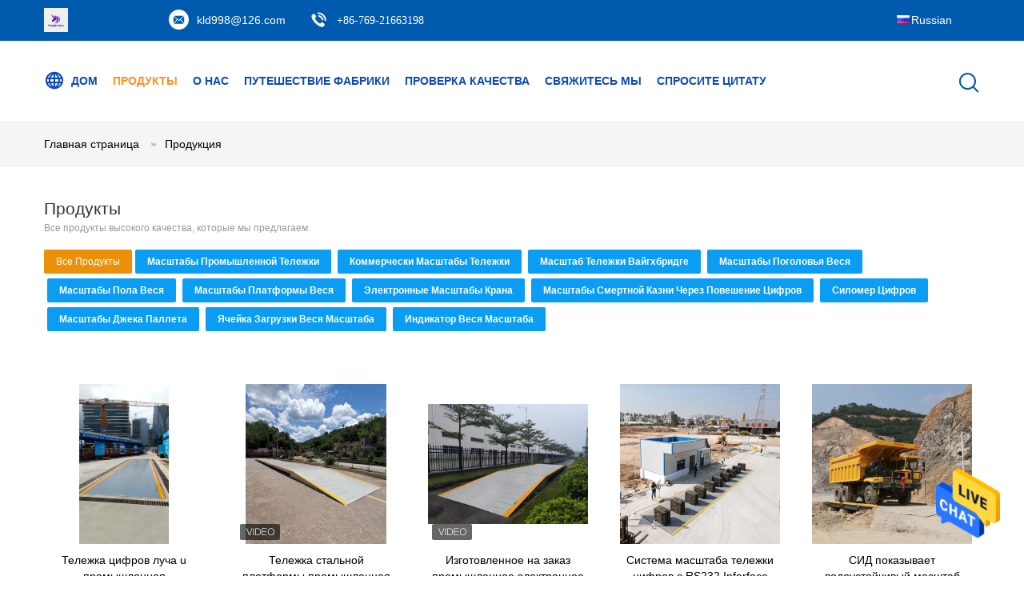

--- FILE ---
content_type: text/html
request_url: https://russian.industrial-truckscales.com/products.html
body_size: 25861
content:
<!DOCTYPE html>
<html >
<head>
	<meta charset="utf-8">
	<meta http-equiv="X-UA-Compatible" content="IE=edge">
	<meta name="viewport" content="width=device-width, initial-scale=1">
    <title>Масштаб тележки Вайгхбридге завод, купить хорошую цену Масштабы поголовья веся продукты</title>
    <meta name="keywords" content="Масштаб тележки Вайгхбридге завод, хорошая цена Масштабы поголовья веся, Китай Масштаб тележки Вайгхбридге завод, Масштабы поголовья веся продукты онлайн" />
    <meta name="description" content="Китай качество Масштаб тележки Вайгхбридге & Масштабы поголовья веся поставщик и хорошая цена Масштаб тележки Вайгхбридге для продажи онлайн." />
			<link type='text/css' rel='stylesheet' href='/??/images/global.css,/photo/industrial-truckscales/sitetpl/style/common.css?ver=1627631167' media='all'>
			  <script type='text/javascript' src='/js/jquery.js'></script><meta property="og:title" content="Масштаб тележки Вайгхбридге завод, купить хорошую цену Масштабы поголовья веся продукты" />
<meta property="og:description" content="Китай качество Масштаб тележки Вайгхбридге & Масштабы поголовья веся поставщик и хорошая цена Масштаб тележки Вайгхбридге для продажи онлайн." />
<meta property="og:site_name" content="Guangdong Keda Metrology Technology Co., Ltd." />
<meta property="og:url" content="https://russian.industrial-truckscales.com/products.html" />
<meta property="og:image" content="https://russian.industrial-truckscales.com/photo/pt34151853-u_beam_digital_industrial_truck_scales_weighbridge_system.jpg" />
<link rel="canonical" href="https://russian.industrial-truckscales.com/products.html" />
<link rel="alternate" href="https://m.russian.industrial-truckscales.com/products.html" media="only screen and (max-width: 640px)" />
<style type="text/css">
/*<![CDATA[*/
.consent__cookie {position: fixed;top: 0;left: 0;width: 100%;height: 0%;z-index: 100000;}.consent__cookie_bg {position: fixed;top: 0;left: 0;width: 100%;height: 100%;background: #000;opacity: .6;display: none }.consent__cookie_rel {position: fixed;bottom:0;left: 0;width: 100%;background: #fff;display: -webkit-box;display: -ms-flexbox;display: flex;flex-wrap: wrap;padding: 24px 80px;-webkit-box-sizing: border-box;box-sizing: border-box;-webkit-box-pack: justify;-ms-flex-pack: justify;justify-content: space-between;-webkit-transition: all ease-in-out .3s;transition: all ease-in-out .3s }.consent__close {position: absolute;top: 20px;right: 20px;cursor: pointer }.consent__close svg {fill: #777 }.consent__close:hover svg {fill: #000 }.consent__cookie_box {flex: 1;word-break: break-word;}.consent__warm {color: #777;font-size: 16px;margin-bottom: 12px;line-height: 19px }.consent__title {color: #333;font-size: 20px;font-weight: 600;margin-bottom: 12px;line-height: 23px }.consent__itxt {color: #333;font-size: 14px;margin-bottom: 12px;display: -webkit-box;display: -ms-flexbox;display: flex;-webkit-box-align: center;-ms-flex-align: center;align-items: center }.consent__itxt i {display: -webkit-inline-box;display: -ms-inline-flexbox;display: inline-flex;width: 28px;height: 28px;border-radius: 50%;background: #e0f9e9;margin-right: 8px;-webkit-box-align: center;-ms-flex-align: center;align-items: center;-webkit-box-pack: center;-ms-flex-pack: center;justify-content: center }.consent__itxt svg {fill: #3ca860 }.consent__txt {color: #a6a6a6;font-size: 14px;margin-bottom: 8px;line-height: 17px }.consent__btns {display: -webkit-box;display: -ms-flexbox;display: flex;-webkit-box-orient: vertical;-webkit-box-direction: normal;-ms-flex-direction: column;flex-direction: column;-webkit-box-pack: center;-ms-flex-pack: center;justify-content: center;flex-shrink: 0;}.consent__btn {width: 280px;height: 40px;line-height: 40px;text-align: center;background: #3ca860;color: #fff;border-radius: 4px;margin: 8px 0;-webkit-box-sizing: border-box;box-sizing: border-box;cursor: pointer;font-size:14px}.consent__btn:hover {background: #00823b }.consent__btn.empty {color: #3ca860;border: 1px solid #3ca860;background: #fff }.consent__btn.empty:hover {background: #3ca860;color: #fff }.open .consent__cookie_bg {display: block }.open .consent__cookie_rel {bottom: 0 }@media (max-width: 760px) {.consent__btns {width: 100%;align-items: center;}.consent__cookie_rel {padding: 20px 24px }}.consent__cookie.open {display: block;}.consent__cookie {display: none;}
/*]]>*/
</style>
<script type="text/javascript">
/*<![CDATA[*/
window.isvideotpl = 0;window.detailurl = '';
var isShowGuide=0;showGuideColor=0;var company_type = 0;var webim_domain = '';

var colorUrl = '';
var aisearch = 0;
var selfUrl = '';
window.playerReportUrl='/vod/view_count/report';
var query_string = ["Products","ListMain"];
var g_tp = '';
var customtplcolor = 99604;
window.predomainsub = "";
/*]]>*/
</script>
</head>
<body>
<img src="/logo.gif" style="display:none" alt="logo"/>
    <div id="floatAd" style="z-index: 110000;position:absolute;right:30px;bottom:60px;height:79px;display: block;">
                                <a href="/webim/webim_tab.html" rel="nofollow" data-uid="0" onclick= 'setwebimCookie(0,0,0);' target="_blank">
            <img style="width: 80px;cursor: pointer;" alt='Отправить сообщение' src="/images/floatimage_chat.gif"/>
        </a>
                                </div>
<a style="display: none!important;" title="Guangdong Keda Metrology Technology Co., Ltd." class="float-inquiry" href="/contactnow.html" onclick='setinquiryCookie("{\"showproduct\":0,\"pid\":0,\"name\":\"\",\"source_url\":\"\",\"picurl\":\"\",\"propertyDetail\":[],\"username\":\"Mr. Jack Yan\",\"viewTime\":\"\\u041f\\u043e\\u0441\\u043b\\u0435\\u0434\\u043d\\u0435\\u0435 \\u0412\\u043e\\u0439\\u0442\\u0438 : 3 \\u0447\\u0430\\u0441\\u043e\\u0432 13 minuts \\u0442\\u043e\\u043c\\u0443 \\u043d\\u0430\\u0437\\u0430\\u0434\",\"subject\":\"\\u041c\\u043e\\u0436\\u0435\\u0442\\u0435 \\u043b\\u0438 \\u0432\\u044b \\u0432\\u044b\\u0441\\u043b\\u0430\\u0442\\u044c \\u043c\\u043d\\u0435 \\u043f\\u0440\\u0430\\u0439\\u0441-\\u043b\\u0438\\u0441\\u0442 \\u0438 \\u0441\\u043f\\u0438\\u0441\\u043e\\u043a \\u043f\\u0440\\u043e\\u0434\\u0443\\u043a\\u0442\\u043e\\u0432?\",\"countrycode\":\"\"}");'></a>
<script>
var originProductInfo = '';
var originProductInfo = {"showproduct":1,"pid":"12887337","name":"\u0422\u043e\u043d\u043d \u043c\u0430\u0441\u0448\u0442\u0430\u0431\u0430 \u0442\u0435\u043b\u0435\u0436\u043a\u0438 \u0412\u0430\u0439\u0433\u0445\u0431\u0440\u0438\u0434\u0433\u0435 \u0433\u0440\u0443\u0437\u043e\u0432\u043e\u0433\u043e \u0430\u0432\u0442\u043e\u043c\u043e\u0431\u0438\u043b\u044f \u044d\u043b\u0435\u043a\u0442\u0440\u043e\u043d\u043d\u0430\u044f 60 \u0441 \u0442\u043e\u0447\u043d\u043e\u0441\u0442\u044c\u044e \u043f\u0440\u043e\u0433\u0440\u0430\u043c\u043c\u043d\u043e\u0433\u043e \u043e\u0431\u0435\u0441\u043f\u0435\u0447\u0435\u043d\u0438\u044f \u0432\u044b\u0441\u043e\u043a\u043e\u0439","source_url":"\/sale-12887337-heavy-vehicle-weighbridge-truck-scale-electronic-60-ton-with-software-high-accuracy.html","picurl":"\/photo\/pd27404433-heavy_vehicle_weighbridge_truck_scale_electronic_60_ton_with_software_high_accuracy.jpg","propertyDetail":[["\u041d\u0430\u0437\u0432\u0430\u043d\u0438\u0435 \u043f\u0440\u043e\u0434\u0443\u043a\u0442\u0430","\u041f\u0440\u043e\u043c\u044b\u0448\u043b\u0435\u043d\u043d\u044b\u0439 \u0412\u0430\u0439\u0433\u0445\u0431\u0440\u0438\u0434\u0433\u0435"],["\u042d\u043b\u0435\u043a\u0442\u0440\u043e\u043f\u0438\u0442\u0430\u043d\u0438\u0435","220\u0412\/50\u0425\u0417, \u0410\u041a\/\u0414\u041a"],["\u0422\u0438\u043f \u0434\u0438\u0441\u043f\u043b\u0435\u044f","\u041a\u042d\u041b\u0418 \u04142008\u0425"],["\u0422\u0438\u043f","\u0422\u0438\u043f \u0446\u0438\u0444\u0440\u043e\u0432"]],"company_name":null,"picurl_c":"\/photo\/pc27404433-heavy_vehicle_weighbridge_truck_scale_electronic_60_ton_with_software_high_accuracy.jpg","price":"USD9800~14500","username":"admin","viewTime":"\u041f\u043e\u0441\u043b\u0435\u0434\u043d\u0435\u0435 \u0412\u043e\u0439\u0442\u0438 : 1 \u0447\u0430\u0441\u043e\u0432 13 minuts \u0442\u043e\u043c\u0443 \u043d\u0430\u0437\u0430\u0434","subject":"\u041f\u043e\u0436\u0430\u043b\u0443\u0439\u0441\u0442\u0430, \u043f\u0440\u0438\u0448\u043b\u0438\u0442\u0435 \u043c\u043d\u0435 \u0446\u0438\u0442\u0430\u0442\u0443 \u043d\u0430 \u0422\u043e\u043d\u043d \u043c\u0430\u0441\u0448\u0442\u0430\u0431\u0430 \u0442\u0435\u043b\u0435\u0436\u043a\u0438 \u0412\u0430\u0439\u0433\u0445\u0431\u0440\u0438\u0434\u0433\u0435 \u0433\u0440\u0443\u0437\u043e\u0432\u043e\u0433\u043e \u0430\u0432\u0442\u043e\u043c\u043e\u0431\u0438\u043b\u044f \u044d\u043b\u0435\u043a\u0442\u0440\u043e\u043d\u043d\u0430\u044f 60 \u0441 \u0442\u043e\u0447\u043d\u043e\u0441\u0442\u044c\u044e \u043f\u0440\u043e\u0433\u0440\u0430\u043c\u043c\u043d\u043e\u0433\u043e \u043e\u0431\u0435\u0441\u043f\u0435\u0447\u0435\u043d\u0438\u044f \u0432\u044b\u0441\u043e\u043a\u043e\u0439","countrycode":""};
var save_url = "/contactsave.html";
var update_url = "/updateinquiry.html";
var productInfo = {};
var defaulProductInfo = {};
var myDate = new Date();
var curDate = myDate.getFullYear()+'-'+(parseInt(myDate.getMonth())+1)+'-'+myDate.getDate();
var message = '';
var default_pop = 1;
var leaveMessageDialog = document.getElementsByClassName('leave-message-dialog')[0]; // 获取弹层
var _$$ = function (dom) {
    return document.querySelectorAll(dom);
};
resInfo = originProductInfo;
defaulProductInfo.pid = resInfo['pid'];
defaulProductInfo.productName = resInfo['name'];
defaulProductInfo.productInfo = resInfo['propertyDetail'];
defaulProductInfo.productImg = resInfo['picurl_c'];
defaulProductInfo.subject = resInfo['subject'];
defaulProductInfo.productImgAlt = resInfo['name'];
var inquirypopup_tmp = 1;
var message = 'Дорогой,'+'\r\n'+"Мне интересно"+' '+trim(resInfo['name'])+", не могли бы вы прислать мне более подробную информацию, такую ​​как тип, размер, MOQ, материал и т. д."+'\r\n'+"Спасибо!"+'\r\n'+"Жду твоего ответа.";
var message_1 = 'Дорогой,'+'\r\n'+"Мне интересно"+' '+trim(resInfo['name'])+", не могли бы вы прислать мне более подробную информацию, такую ​​как тип, размер, MOQ, материал и т. д."+'\r\n'+"Спасибо!"+'\r\n'+"Жду твоего ответа.";
var message_2 = 'Здравствуйте,'+'\r\n'+"я ищу"+' '+trim(resInfo['name'])+", пришлите мне цену, спецификацию и изображение."+'\r\n'+"Будем очень признательны за ваш быстрый ответ."+'\r\n'+"Не стесняйтесь обращаться ко мне за дополнительной информацией."+'\r\n'+"Большое спасибо.";
var message_3 = 'Здравствуйте,'+'\r\n'+trim(resInfo['name'])+' '+"соответствует моим ожиданиям."+'\r\n'+"Пожалуйста, дайте мне лучшую цену и другую информацию о продукте."+'\r\n'+"Не стесняйтесь обращаться ко мне через мою почту."+'\r\n'+"Большое спасибо.";

var message_4 = 'Дорогой,'+'\r\n'+"Какая цена FOB на вашем"+' '+trim(resInfo['name'])+'?'+'\r\n'+"Какое ближайшее имя порта?"+'\r\n'+"Пожалуйста, ответьте мне как можно скорее, было бы лучше поделиться дополнительной информацией."+'\r\n'+"С уважением!";
var message_5 = 'Всем привет,'+'\r\n'+"Мне очень интересно ваше"+' '+trim(resInfo['name'])+'.'+'\r\n'+"Пожалуйста, пришлите мне информацию о вашем продукте."+'\r\n'+"Жду вашего быстрого ответа."+'\r\n'+"Не стесняйтесь обращаться ко мне по почте."+'\r\n'+"С уважением!";

var message_6 = 'Дорогой,'+'\r\n'+"Пожалуйста, предоставьте нам информацию о вашем"+' '+trim(resInfo['name'])+", такие как тип, размер, материал и, конечно же, лучшая цена."+'\r\n'+"Жду вашего быстрого ответа."+'\r\n'+"Вы!";
var message_7 = 'Дорогой,'+'\r\n'+"Вы можете поставить"+' '+trim(resInfo['name'])+" для нас?"+'\r\n'+"Сначала нам нужен прайс-лист и некоторые сведения о продукте."+'\r\n'+"Надеюсь получить ответ в ближайшее время и надеюсь на сотрудничество."+'\r\n'+"Большое спасибо.";
var message_8 = 'Здравствуй,'+'\r\n'+"я ищу"+' '+trim(resInfo['name'])+", пожалуйста, дайте мне более подробную информацию о продукте."+'\r\n'+"Я с нетерпением жду вашего ответа."+'\r\n'+"Вы!";
var message_9 = 'Здравствуйте,'+'\r\n'+"Твой"+' '+trim(resInfo['name'])+" очень хорошо отвечает моим требованиям."+'\r\n'+"Пожалуйста, пришлите мне цену, спецификацию, аналогичная модель будет в порядке."+'\r\n'+"Не стесняйтесь общаться со мной."+'\r\n'+"Спасибо!";
var message_10 = 'Дорогой,'+'\r\n'+"Я хочу узнать больше о деталях и цитате"+' '+trim(resInfo['name'])+'.'+'\r\n'+"Не стесняйтесь обратиться ко мне."+'\r\n'+"С уважением!";

var r = getRandom(1,10);

defaulProductInfo.message = eval("message_"+r);

var mytAjax = {

    post: function(url, data, fn) {
        var xhr = new XMLHttpRequest();
        xhr.open("POST", url, true);
        xhr.setRequestHeader("Content-Type", "application/x-www-form-urlencoded;charset=UTF-8");
        xhr.setRequestHeader("X-Requested-With", "XMLHttpRequest");
        xhr.setRequestHeader('Content-Type','text/plain;charset=UTF-8');
        xhr.onreadystatechange = function() {
            if(xhr.readyState == 4 && (xhr.status == 200 || xhr.status == 304)) {
                fn.call(this, xhr.responseText);
            }
        };
        xhr.send(data);
    },

    postform: function(url, data, fn) {
        var xhr = new XMLHttpRequest();
        xhr.open("POST", url, true);
        xhr.setRequestHeader("X-Requested-With", "XMLHttpRequest");
        xhr.onreadystatechange = function() {
            if(xhr.readyState == 4 && (xhr.status == 200 || xhr.status == 304)) {
                fn.call(this, xhr.responseText);
            }
        };
        xhr.send(data);
    }
};
/*window.onload = function(){
    leaveMessageDialog = document.getElementsByClassName('leave-message-dialog')[0];
    if (window.localStorage.recordDialogStatus=='undefined' || (window.localStorage.recordDialogStatus!='undefined' && window.localStorage.recordDialogStatus != curDate)) {
        setTimeout(function(){
            if(parseInt(inquirypopup_tmp%10) == 1){
                creatDialog(defaulProductInfo, 1);
            }
        }, 6000);
    }
};*/
function trim(str)
{
    str = str.replace(/(^\s*)/g,"");
    return str.replace(/(\s*$)/g,"");
};
function getRandom(m,n){
    var num = Math.floor(Math.random()*(m - n) + n);
    return num;
};
function strBtn(param) {

    var starattextarea = document.getElementById("textareamessage").value.length;
    var email = document.getElementById("startEmail").value;

    var default_tip = document.querySelectorAll(".watermark_container").length;
    if (20 < starattextarea && starattextarea < 3000) {
        if(default_tip>0){
            document.getElementById("textareamessage1").parentNode.parentNode.nextElementSibling.style.display = "none";
        }else{
            document.getElementById("textareamessage1").parentNode.nextElementSibling.style.display = "none";
        }

    } else {
        if(default_tip>0){
            document.getElementById("textareamessage1").parentNode.parentNode.nextElementSibling.style.display = "block";
        }else{
            document.getElementById("textareamessage1").parentNode.nextElementSibling.style.display = "block";
        }

        return;
    }

    // var re = /^([a-zA-Z0-9_-])+@([a-zA-Z0-9_-])+\.([a-zA-Z0-9_-])+/i;/*邮箱不区分大小写*/
    var re = /^[a-zA-Z0-9][\w-]*(\.?[\w-]+)*@[a-zA-Z0-9-]+(\.[a-zA-Z0-9]+)+$/i;
    if (!re.test(email)) {
        document.getElementById("startEmail").nextElementSibling.style.display = "block";
        return;
    } else {
        document.getElementById("startEmail").nextElementSibling.style.display = "none";
    }

    var subject = document.getElementById("pop_subject").value;
    var pid = document.getElementById("pop_pid").value;
    var message = document.getElementById("textareamessage").value;
    var sender_email = document.getElementById("startEmail").value;
    var tel = '';
    if (document.getElementById("tel0") != undefined && document.getElementById("tel0") != '')
        tel = document.getElementById("tel0").value;
    var form_serialize = '&tel='+tel;

    form_serialize = form_serialize.replace(/\+/g, "%2B");
    mytAjax.post(save_url,"pid="+pid+"&subject="+subject+"&email="+sender_email+"&message="+(message)+form_serialize,function(res){
        var mes = JSON.parse(res);
        if(mes.status == 200){
            var iid = mes.iid;
            document.getElementById("pop_iid").value = iid;
            document.getElementById("pop_uuid").value = mes.uuid;

            if(typeof gtag_report_conversion === "function"){
                gtag_report_conversion();//执行统计js代码
            }
            if(typeof fbq === "function"){
                fbq('track','Purchase');//执行统计js代码
            }
        }
    });
    for (var index = 0; index < document.querySelectorAll(".dialog-content-pql").length; index++) {
        document.querySelectorAll(".dialog-content-pql")[index].style.display = "none";
    };
    $('#idphonepql').val(tel);
    document.getElementById("dialog-content-pql-id").style.display = "block";
    ;
};
function twoBtnOk(param) {

    var selectgender = document.getElementById("Mr").innerHTML;
    var iid = document.getElementById("pop_iid").value;
    var sendername = document.getElementById("idnamepql").value;
    var senderphone = document.getElementById("idphonepql").value;
    var sendercname = document.getElementById("idcompanypql").value;
    var uuid = document.getElementById("pop_uuid").value;
    var gender = 2;
    if(selectgender == 'Mr.') gender = 0;
    if(selectgender == 'Mrs.') gender = 1;
    var pid = document.getElementById("pop_pid").value;
    var form_serialize = '';

        form_serialize = form_serialize.replace(/\+/g, "%2B");

    mytAjax.post(update_url,"iid="+iid+"&gender="+gender+"&uuid="+uuid+"&name="+(sendername)+"&tel="+(senderphone)+"&company="+(sendercname)+form_serialize,function(res){});

    for (var index = 0; index < document.querySelectorAll(".dialog-content-pql").length; index++) {
        document.querySelectorAll(".dialog-content-pql")[index].style.display = "none";
    };
    document.getElementById("dialog-content-pql-ok").style.display = "block";

};
function toCheckMust(name) {
    $('#'+name+'error').hide();
}
function handClidk(param) {
    var starattextarea = document.getElementById("textareamessage1").value.length;
    var email = document.getElementById("startEmail1").value;
    var default_tip = document.querySelectorAll(".watermark_container").length;
    if (20 < starattextarea && starattextarea < 3000) {
        if(default_tip>0){
            document.getElementById("textareamessage1").parentNode.parentNode.nextElementSibling.style.display = "none";
        }else{
            document.getElementById("textareamessage1").parentNode.nextElementSibling.style.display = "none";
        }

    } else {
        if(default_tip>0){
            document.getElementById("textareamessage1").parentNode.parentNode.nextElementSibling.style.display = "block";
        }else{
            document.getElementById("textareamessage1").parentNode.nextElementSibling.style.display = "block";
        }

        return;
    }

    // var re = /^([a-zA-Z0-9_-])+@([a-zA-Z0-9_-])+\.([a-zA-Z0-9_-])+/i;
    var re = /^[a-zA-Z0-9][\w-]*(\.?[\w-]+)*@[a-zA-Z0-9-]+(\.[a-zA-Z0-9]+)+$/i;
    if (!re.test(email)) {
        document.getElementById("startEmail1").nextElementSibling.style.display = "block";
        return;
    } else {
        document.getElementById("startEmail1").nextElementSibling.style.display = "none";
    }

    var subject = document.getElementById("pop_subject").value;
    var pid = document.getElementById("pop_pid").value;
    var message = document.getElementById("textareamessage1").value;
    var sender_email = document.getElementById("startEmail1").value;
    var form_serialize = tel = '';
    if (document.getElementById("tel1") != undefined && document.getElementById("tel1") != '')
        tel = document.getElementById("tel1").value;
        mytAjax.post(save_url,"email="+sender_email+"&tel="+tel+"&pid="+pid+"&message="+message+"&subject="+subject+form_serialize,function(res){

        var mes = JSON.parse(res);
        if(mes.status == 200){
            var iid = mes.iid;
            document.getElementById("pop_iid").value = iid;
            document.getElementById("pop_uuid").value = mes.uuid;
            if(typeof gtag_report_conversion === "function"){
                gtag_report_conversion();//执行统计js代码
            }
        }

    });
    for (var index = 0; index < document.querySelectorAll(".dialog-content-pql").length; index++) {
        document.querySelectorAll(".dialog-content-pql")[index].style.display = "none";
    };
    $('#idphonepql').val(tel);
    document.getElementById("dialog-content-pql-id").style.display = "block";

};
window.addEventListener('load', function () {
    $('.checkbox-wrap label').each(function(){
        if($(this).find('input').prop('checked')){
            $(this).addClass('on')
        }else {
            $(this).removeClass('on')
        }
    })
    $(document).on('click', '.checkbox-wrap label' , function(ev){
        if (ev.target.tagName.toUpperCase() != 'INPUT') {
            $(this).toggleClass('on')
        }
    })
})

function hand_video(pdata) {
    data = JSON.parse(pdata);
    productInfo.productName = data.productName;
    productInfo.productInfo = data.productInfo;
    productInfo.productImg = data.productImg;
    productInfo.subject = data.subject;

    var message = 'Дорогой,'+'\r\n'+"Мне интересно"+' '+trim(data.productName)+", не могли бы вы прислать мне более подробную информацию, такую ​​как тип, размер, количество, материал и т. д."+'\r\n'+"Спасибо!"+'\r\n'+"Жду твоего ответа.";

    var message = 'Дорогой,'+'\r\n'+"Мне интересно"+' '+trim(data.productName)+", не могли бы вы прислать мне более подробную информацию, такую ​​как тип, размер, MOQ, материал и т. д."+'\r\n'+"Спасибо!"+'\r\n'+"Жду твоего ответа.";
    var message_1 = 'Дорогой,'+'\r\n'+"Мне интересно"+' '+trim(data.productName)+", не могли бы вы прислать мне более подробную информацию, такую ​​как тип, размер, MOQ, материал и т. д."+'\r\n'+"Спасибо!"+'\r\n'+"Жду твоего ответа.";
    var message_2 = 'Здравствуйте,'+'\r\n'+"я ищу"+' '+trim(data.productName)+", пришлите мне цену, спецификацию и изображение."+'\r\n'+"Будем очень признательны за ваш быстрый ответ."+'\r\n'+"Не стесняйтесь обращаться ко мне за дополнительной информацией."+'\r\n'+"Большое спасибо.";
    var message_3 = 'Здравствуйте,'+'\r\n'+trim(data.productName)+' '+"соответствует моим ожиданиям."+'\r\n'+"Пожалуйста, дайте мне лучшую цену и другую информацию о продукте."+'\r\n'+"Не стесняйтесь обращаться ко мне через мою почту."+'\r\n'+"Большое спасибо.";

    var message_4 = 'Дорогой,'+'\r\n'+"Какая цена FOB на вашем"+' '+trim(data.productName)+'?'+'\r\n'+"Какое ближайшее имя порта?"+'\r\n'+"Пожалуйста, ответьте мне как можно скорее, было бы лучше поделиться дополнительной информацией."+'\r\n'+"С уважением!";
    var message_5 = 'Всем привет,'+'\r\n'+"Мне очень интересно ваше"+' '+trim(data.productName)+'.'+'\r\n'+"Пожалуйста, пришлите мне информацию о вашем продукте."+'\r\n'+"Жду вашего быстрого ответа."+'\r\n'+"Не стесняйтесь обращаться ко мне по почте."+'\r\n'+"С уважением!";

    var message_6 = 'Дорогой,'+'\r\n'+"Пожалуйста, предоставьте нам информацию о вашем"+' '+trim(data.productName)+", такие как тип, размер, материал и, конечно же, лучшая цена."+'\r\n'+"Жду вашего быстрого ответа."+'\r\n'+"Вы!";
    var message_7 = 'Дорогой,'+'\r\n'+"Вы можете поставить"+' '+trim(data.productName)+" для нас?"+'\r\n'+"Сначала нам нужен прайс-лист и некоторые сведения о продукте."+'\r\n'+"Надеюсь получить ответ в ближайшее время и надеюсь на сотрудничество."+'\r\n'+"Большое спасибо.";
    var message_8 = 'Здравствуй,'+'\r\n'+"я ищу"+' '+trim(data.productName)+", пожалуйста, дайте мне более подробную информацию о продукте."+'\r\n'+"Я с нетерпением жду вашего ответа."+'\r\n'+"Вы!";
    var message_9 = 'Здравствуйте,'+'\r\n'+"Твой"+' '+trim(data.productName)+" очень хорошо отвечает моим требованиям."+'\r\n'+"Пожалуйста, пришлите мне цену, спецификацию, аналогичная модель будет в порядке."+'\r\n'+"Не стесняйтесь общаться со мной."+'\r\n'+"Спасибо!";
    var message_10 = 'Дорогой,'+'\r\n'+"Я хочу узнать больше о деталях и цитате"+' '+trim(data.productName)+'.'+'\r\n'+"Не стесняйтесь обратиться ко мне."+'\r\n'+"С уважением!";

    var r = getRandom(1,10);

    productInfo.message = eval("message_"+r);
    if(parseInt(inquirypopup_tmp/10) == 1){
        productInfo.message = "";
    }
    productInfo.pid = data.pid;
    creatDialog(productInfo, 2);
};

function handDialog(pdata) {
    data = JSON.parse(pdata);
    productInfo.productName = data.productName;
    productInfo.productInfo = data.productInfo;
    productInfo.productImg = data.productImg;
    productInfo.subject = data.subject;

    var message = 'Дорогой,'+'\r\n'+"Мне интересно"+' '+trim(data.productName)+", не могли бы вы прислать мне более подробную информацию, такую ​​как тип, размер, количество, материал и т. д."+'\r\n'+"Спасибо!"+'\r\n'+"Жду твоего ответа.";

    var message = 'Дорогой,'+'\r\n'+"Мне интересно"+' '+trim(data.productName)+", не могли бы вы прислать мне более подробную информацию, такую ​​как тип, размер, MOQ, материал и т. д."+'\r\n'+"Спасибо!"+'\r\n'+"Жду твоего ответа.";
    var message_1 = 'Дорогой,'+'\r\n'+"Мне интересно"+' '+trim(data.productName)+", не могли бы вы прислать мне более подробную информацию, такую ​​как тип, размер, MOQ, материал и т. д."+'\r\n'+"Спасибо!"+'\r\n'+"Жду твоего ответа.";
    var message_2 = 'Здравствуйте,'+'\r\n'+"я ищу"+' '+trim(data.productName)+", пришлите мне цену, спецификацию и изображение."+'\r\n'+"Будем очень признательны за ваш быстрый ответ."+'\r\n'+"Не стесняйтесь обращаться ко мне за дополнительной информацией."+'\r\n'+"Большое спасибо.";
    var message_3 = 'Здравствуйте,'+'\r\n'+trim(data.productName)+' '+"соответствует моим ожиданиям."+'\r\n'+"Пожалуйста, дайте мне лучшую цену и другую информацию о продукте."+'\r\n'+"Не стесняйтесь обращаться ко мне через мою почту."+'\r\n'+"Большое спасибо.";

    var message_4 = 'Дорогой,'+'\r\n'+"Какая цена FOB на вашем"+' '+trim(data.productName)+'?'+'\r\n'+"Какое ближайшее имя порта?"+'\r\n'+"Пожалуйста, ответьте мне как можно скорее, было бы лучше поделиться дополнительной информацией."+'\r\n'+"С уважением!";
    var message_5 = 'Всем привет,'+'\r\n'+"Мне очень интересно ваше"+' '+trim(data.productName)+'.'+'\r\n'+"Пожалуйста, пришлите мне информацию о вашем продукте."+'\r\n'+"Жду вашего быстрого ответа."+'\r\n'+"Не стесняйтесь обращаться ко мне по почте."+'\r\n'+"С уважением!";

    var message_6 = 'Дорогой,'+'\r\n'+"Пожалуйста, предоставьте нам информацию о вашем"+' '+trim(data.productName)+", такие как тип, размер, материал и, конечно же, лучшая цена."+'\r\n'+"Жду вашего быстрого ответа."+'\r\n'+"Вы!";
    var message_7 = 'Дорогой,'+'\r\n'+"Вы можете поставить"+' '+trim(data.productName)+" для нас?"+'\r\n'+"Сначала нам нужен прайс-лист и некоторые сведения о продукте."+'\r\n'+"Надеюсь получить ответ в ближайшее время и надеюсь на сотрудничество."+'\r\n'+"Большое спасибо.";
    var message_8 = 'Здравствуй,'+'\r\n'+"я ищу"+' '+trim(data.productName)+", пожалуйста, дайте мне более подробную информацию о продукте."+'\r\n'+"Я с нетерпением жду вашего ответа."+'\r\n'+"Вы!";
    var message_9 = 'Здравствуйте,'+'\r\n'+"Твой"+' '+trim(data.productName)+" очень хорошо отвечает моим требованиям."+'\r\n'+"Пожалуйста, пришлите мне цену, спецификацию, аналогичная модель будет в порядке."+'\r\n'+"Не стесняйтесь общаться со мной."+'\r\n'+"Спасибо!";
    var message_10 = 'Дорогой,'+'\r\n'+"Я хочу узнать больше о деталях и цитате"+' '+trim(data.productName)+'.'+'\r\n'+"Не стесняйтесь обратиться ко мне."+'\r\n'+"С уважением!";

    var r = getRandom(1,10);

    productInfo.message = eval("message_"+r);
    if(parseInt(inquirypopup_tmp/10) == 1){
        productInfo.message = "";
    }
    productInfo.pid = data.pid;
    creatDialog(productInfo, 2);
};

function closepql(param) {

    leaveMessageDialog.style.display = 'none';
};

function closepql2(param) {

    for (var index = 0; index < document.querySelectorAll(".dialog-content-pql").length; index++) {
        document.querySelectorAll(".dialog-content-pql")[index].style.display = "none";
    };
    document.getElementById("dialog-content-pql-ok").style.display = "block";
};

function decodeHtmlEntities(str) {
    var tempElement = document.createElement('div');
    tempElement.innerHTML = str;
    return tempElement.textContent || tempElement.innerText || '';
}

function initProduct(productInfo,type){

    productInfo.productName = decodeHtmlEntities(productInfo.productName);
    productInfo.message = decodeHtmlEntities(productInfo.message);

    leaveMessageDialog = document.getElementsByClassName('leave-message-dialog')[0];
    leaveMessageDialog.style.display = "block";
    if(type == 3){
        var popinquiryemail = document.getElementById("popinquiryemail").value;
        _$$("#startEmail1")[0].value = popinquiryemail;
    }else{
        _$$("#startEmail1")[0].value = "";
    }
    _$$("#startEmail")[0].value = "";
    _$$("#idnamepql")[0].value = "";
    _$$("#idphonepql")[0].value = "";
    _$$("#idcompanypql")[0].value = "";

    _$$("#pop_pid")[0].value = productInfo.pid;
    _$$("#pop_subject")[0].value = productInfo.subject;
    
    if(parseInt(inquirypopup_tmp/10) == 1){
        productInfo.message = "";
    }

    _$$("#textareamessage1")[0].value = productInfo.message;
    _$$("#textareamessage")[0].value = productInfo.message;

    _$$("#dialog-content-pql-id .titlep")[0].innerHTML = productInfo.productName;
    _$$("#dialog-content-pql-id img")[0].setAttribute("src", productInfo.productImg);
    _$$("#dialog-content-pql-id img")[0].setAttribute("alt", productInfo.productImgAlt);

    _$$("#dialog-content-pql-id-hand img")[0].setAttribute("src", productInfo.productImg);
    _$$("#dialog-content-pql-id-hand img")[0].setAttribute("alt", productInfo.productImgAlt);
    _$$("#dialog-content-pql-id-hand .titlep")[0].innerHTML = productInfo.productName;

    if (productInfo.productInfo.length > 0) {
        var ul2, ul;
        ul = document.createElement("ul");
        for (var index = 0; index < productInfo.productInfo.length; index++) {
            var el = productInfo.productInfo[index];
            var li = document.createElement("li");
            var span1 = document.createElement("span");
            span1.innerHTML = el[0] + ":";
            var span2 = document.createElement("span");
            span2.innerHTML = el[1];
            li.appendChild(span1);
            li.appendChild(span2);
            ul.appendChild(li);

        }
        ul2 = ul.cloneNode(true);
        if (type === 1) {
            _$$("#dialog-content-pql-id .left")[0].replaceChild(ul, _$$("#dialog-content-pql-id .left ul")[0]);
        } else {
            _$$("#dialog-content-pql-id-hand .left")[0].replaceChild(ul2, _$$("#dialog-content-pql-id-hand .left ul")[0]);
            _$$("#dialog-content-pql-id .left")[0].replaceChild(ul, _$$("#dialog-content-pql-id .left ul")[0]);
        }
    };
    for (var index = 0; index < _$$("#dialog-content-pql-id .right ul li").length; index++) {
        _$$("#dialog-content-pql-id .right ul li")[index].addEventListener("click", function (params) {
            _$$("#dialog-content-pql-id .right #Mr")[0].innerHTML = this.innerHTML
        }, false)

    };

};
function closeInquiryCreateDialog() {
    document.getElementById("xuanpan_dialog_box_pql").style.display = "none";
};
function showInquiryCreateDialog() {
    document.getElementById("xuanpan_dialog_box_pql").style.display = "block";
};
function submitPopInquiry(){
    var message = document.getElementById("inquiry_message").value;
    var email = document.getElementById("inquiry_email").value;
    var subject = defaulProductInfo.subject;
    var pid = defaulProductInfo.pid;
    if (email === undefined) {
        showInquiryCreateDialog();
        document.getElementById("inquiry_email").style.border = "1px solid red";
        return false;
    };
    if (message === undefined) {
        showInquiryCreateDialog();
        document.getElementById("inquiry_message").style.border = "1px solid red";
        return false;
    };
    if (email.search(/^\w+((-\w+)|(\.\w+))*\@[A-Za-z0-9]+((\.|-)[A-Za-z0-9]+)*\.[A-Za-z0-9]+$/) == -1) {
        document.getElementById("inquiry_email").style.border= "1px solid red";
        showInquiryCreateDialog();
        return false;
    } else {
        document.getElementById("inquiry_email").style.border= "";
    };
    if (message.length < 20 || message.length >3000) {
        showInquiryCreateDialog();
        document.getElementById("inquiry_message").style.border = "1px solid red";
        return false;
    } else {
        document.getElementById("inquiry_message").style.border = "";
    };
    var tel = '';
    if (document.getElementById("tel") != undefined && document.getElementById("tel") != '')
        tel = document.getElementById("tel").value;

    mytAjax.post(save_url,"pid="+pid+"&subject="+subject+"&email="+email+"&message="+(message)+'&tel='+tel,function(res){
        var mes = JSON.parse(res);
        if(mes.status == 200){
            var iid = mes.iid;
            document.getElementById("pop_iid").value = iid;
            document.getElementById("pop_uuid").value = mes.uuid;

        }
    });
    initProduct(defaulProductInfo);
    for (var index = 0; index < document.querySelectorAll(".dialog-content-pql").length; index++) {
        document.querySelectorAll(".dialog-content-pql")[index].style.display = "none";
    };
    $('#idphonepql').val(tel);
    document.getElementById("dialog-content-pql-id").style.display = "block";

};

//带附件上传
function submitPopInquiryfile(email_id,message_id,check_sort,name_id,phone_id,company_id,attachments){

    if(typeof(check_sort) == 'undefined'){
        check_sort = 0;
    }
    var message = document.getElementById(message_id).value;
    var email = document.getElementById(email_id).value;
    var attachments = document.getElementById(attachments).value;
    if(typeof(name_id) !== 'undefined' && name_id != ""){
        var name  = document.getElementById(name_id).value;
    }
    if(typeof(phone_id) !== 'undefined' && phone_id != ""){
        var phone = document.getElementById(phone_id).value;
    }
    if(typeof(company_id) !== 'undefined' && company_id != ""){
        var company = document.getElementById(company_id).value;
    }
    var subject = defaulProductInfo.subject;
    var pid = defaulProductInfo.pid;

    if(check_sort == 0){
        if (email === undefined) {
            showInquiryCreateDialog();
            document.getElementById(email_id).style.border = "1px solid red";
            return false;
        };
        if (message === undefined) {
            showInquiryCreateDialog();
            document.getElementById(message_id).style.border = "1px solid red";
            return false;
        };

        if (email.search(/^\w+((-\w+)|(\.\w+))*\@[A-Za-z0-9]+((\.|-)[A-Za-z0-9]+)*\.[A-Za-z0-9]+$/) == -1) {
            document.getElementById(email_id).style.border= "1px solid red";
            showInquiryCreateDialog();
            return false;
        } else {
            document.getElementById(email_id).style.border= "";
        };
        if (message.length < 20 || message.length >3000) {
            showInquiryCreateDialog();
            document.getElementById(message_id).style.border = "1px solid red";
            return false;
        } else {
            document.getElementById(message_id).style.border = "";
        };
    }else{

        if (message === undefined) {
            showInquiryCreateDialog();
            document.getElementById(message_id).style.border = "1px solid red";
            return false;
        };

        if (email === undefined) {
            showInquiryCreateDialog();
            document.getElementById(email_id).style.border = "1px solid red";
            return false;
        };

        if (message.length < 20 || message.length >3000) {
            showInquiryCreateDialog();
            document.getElementById(message_id).style.border = "1px solid red";
            return false;
        } else {
            document.getElementById(message_id).style.border = "";
        };

        if (email.search(/^\w+((-\w+)|(\.\w+))*\@[A-Za-z0-9]+((\.|-)[A-Za-z0-9]+)*\.[A-Za-z0-9]+$/) == -1) {
            document.getElementById(email_id).style.border= "1px solid red";
            showInquiryCreateDialog();
            return false;
        } else {
            document.getElementById(email_id).style.border= "";
        };

    };

    mytAjax.post(save_url,"pid="+pid+"&subject="+subject+"&email="+email+"&message="+message+"&company="+company+"&attachments="+attachments,function(res){
        var mes = JSON.parse(res);
        if(mes.status == 200){
            var iid = mes.iid;
            document.getElementById("pop_iid").value = iid;
            document.getElementById("pop_uuid").value = mes.uuid;

            if(typeof gtag_report_conversion === "function"){
                gtag_report_conversion();//执行统计js代码
            }
            if(typeof fbq === "function"){
                fbq('track','Purchase');//执行统计js代码
            }
        }
    });
    initProduct(defaulProductInfo);

    if(name !== undefined && name != ""){
        _$$("#idnamepql")[0].value = name;
    }

    if(phone !== undefined && phone != ""){
        _$$("#idphonepql")[0].value = phone;
    }

    if(company !== undefined && company != ""){
        _$$("#idcompanypql")[0].value = company;
    }

    for (var index = 0; index < document.querySelectorAll(".dialog-content-pql").length; index++) {
        document.querySelectorAll(".dialog-content-pql")[index].style.display = "none";
    };
    document.getElementById("dialog-content-pql-id").style.display = "block";

};
function submitPopInquiryByParam(email_id,message_id,check_sort,name_id,phone_id,company_id){

    if(typeof(check_sort) == 'undefined'){
        check_sort = 0;
    }

    var senderphone = '';
    var message = document.getElementById(message_id).value;
    var email = document.getElementById(email_id).value;
    if(typeof(name_id) !== 'undefined' && name_id != ""){
        var name  = document.getElementById(name_id).value;
    }
    if(typeof(phone_id) !== 'undefined' && phone_id != ""){
        var phone = document.getElementById(phone_id).value;
        senderphone = phone;
    }
    if(typeof(company_id) !== 'undefined' && company_id != ""){
        var company = document.getElementById(company_id).value;
    }
    var subject = defaulProductInfo.subject;
    var pid = defaulProductInfo.pid;

    if(check_sort == 0){
        if (email === undefined) {
            showInquiryCreateDialog();
            document.getElementById(email_id).style.border = "1px solid red";
            return false;
        };
        if (message === undefined) {
            showInquiryCreateDialog();
            document.getElementById(message_id).style.border = "1px solid red";
            return false;
        };

        if (email.search(/^\w+((-\w+)|(\.\w+))*\@[A-Za-z0-9]+((\.|-)[A-Za-z0-9]+)*\.[A-Za-z0-9]+$/) == -1) {
            document.getElementById(email_id).style.border= "1px solid red";
            showInquiryCreateDialog();
            return false;
        } else {
            document.getElementById(email_id).style.border= "";
        };
        if (message.length < 20 || message.length >3000) {
            showInquiryCreateDialog();
            document.getElementById(message_id).style.border = "1px solid red";
            return false;
        } else {
            document.getElementById(message_id).style.border = "";
        };
    }else{

        if (message === undefined) {
            showInquiryCreateDialog();
            document.getElementById(message_id).style.border = "1px solid red";
            return false;
        };

        if (email === undefined) {
            showInquiryCreateDialog();
            document.getElementById(email_id).style.border = "1px solid red";
            return false;
        };

        if (message.length < 20 || message.length >3000) {
            showInquiryCreateDialog();
            document.getElementById(message_id).style.border = "1px solid red";
            return false;
        } else {
            document.getElementById(message_id).style.border = "";
        };

        if (email.search(/^\w+((-\w+)|(\.\w+))*\@[A-Za-z0-9]+((\.|-)[A-Za-z0-9]+)*\.[A-Za-z0-9]+$/) == -1) {
            document.getElementById(email_id).style.border= "1px solid red";
            showInquiryCreateDialog();
            return false;
        } else {
            document.getElementById(email_id).style.border= "";
        };

    };

    var productsku = "";
    if($("#product_sku").length > 0){
        productsku = $("#product_sku").html();
    }

    mytAjax.post(save_url,"tel="+senderphone+"&pid="+pid+"&subject="+subject+"&email="+email+"&message="+message+"&messagesku="+encodeURI(productsku),function(res){
        var mes = JSON.parse(res);
        if(mes.status == 200){
            var iid = mes.iid;
            document.getElementById("pop_iid").value = iid;
            document.getElementById("pop_uuid").value = mes.uuid;

            if(typeof gtag_report_conversion === "function"){
                gtag_report_conversion();//执行统计js代码
            }
            if(typeof fbq === "function"){
                fbq('track','Purchase');//执行统计js代码
            }
        }
    });
    initProduct(defaulProductInfo);

    if(name !== undefined && name != ""){
        _$$("#idnamepql")[0].value = name;
    }

    if(phone !== undefined && phone != ""){
        _$$("#idphonepql")[0].value = phone;
    }

    if(company !== undefined && company != ""){
        _$$("#idcompanypql")[0].value = company;
    }

    for (var index = 0; index < document.querySelectorAll(".dialog-content-pql").length; index++) {
        document.querySelectorAll(".dialog-content-pql")[index].style.display = "none";

    };
    document.getElementById("dialog-content-pql-id").style.display = "block";

};

function creat_videoDialog(productInfo, type) {

    if(type == 1){
        if(default_pop != 1){
            return false;
        }
        window.localStorage.recordDialogStatus = curDate;
    }else{
        default_pop = 0;
    }
    initProduct(productInfo, type);
    if (type === 1) {
        // 自动弹出
        for (var index = 0; index < document.querySelectorAll(".dialog-content-pql").length; index++) {

            document.querySelectorAll(".dialog-content-pql")[index].style.display = "none";
        };
        document.getElementById("dialog-content-pql").style.display = "block";
    } else {
        // 手动弹出
        for (var index = 0; index < document.querySelectorAll(".dialog-content-pql").length; index++) {
            document.querySelectorAll(".dialog-content-pql")[index].style.display = "none";
        };
        document.getElementById("dialog-content-pql-id-hand").style.display = "block";
    }
}

function creatDialog(productInfo, type) {

    if(type == 1){
        if(default_pop != 1){
            return false;
        }
        window.localStorage.recordDialogStatus = curDate;
    }else{
        default_pop = 0;
    }
    initProduct(productInfo, type);
    if (type === 1) {
        // 自动弹出
        for (var index = 0; index < document.querySelectorAll(".dialog-content-pql").length; index++) {

            document.querySelectorAll(".dialog-content-pql")[index].style.display = "none";
        };
        document.getElementById("dialog-content-pql").style.display = "block";
    } else {
        // 手动弹出
        for (var index = 0; index < document.querySelectorAll(".dialog-content-pql").length; index++) {
            document.querySelectorAll(".dialog-content-pql")[index].style.display = "none";
        };
        document.getElementById("dialog-content-pql-id-hand").style.display = "block";
    }
}

//带邮箱信息打开询盘框 emailtype=1表示带入邮箱
function openDialog(emailtype){
    var type = 2;//不带入邮箱，手动弹出
    if(emailtype == 1){
        var popinquiryemail = document.getElementById("popinquiryemail").value;
        // var re = /^([a-zA-Z0-9_-])+@([a-zA-Z0-9_-])+\.([a-zA-Z0-9_-])+/i;
        var re = /^[a-zA-Z0-9][\w-]*(\.?[\w-]+)*@[a-zA-Z0-9-]+(\.[a-zA-Z0-9]+)+$/i;
        if (!re.test(popinquiryemail)) {
            //前端提示样式;
            showInquiryCreateDialog();
            document.getElementById("popinquiryemail").style.border = "1px solid red";
            return false;
        } else {
            //前端提示样式;
        }
        var type = 3;
    }
    creatDialog(defaulProductInfo,type);
}

//上传附件
function inquiryUploadFile(){
    var fileObj = document.querySelector("#fileId").files[0];
    //构建表单数据
    var formData = new FormData();
    var filesize = fileObj.size;
    if(filesize > 10485760 || filesize == 0) {
        document.getElementById("filetips").style.display = "block";
        return false;
    }else {
        document.getElementById("filetips").style.display = "none";
    }
    formData.append('popinquiryfile', fileObj);
    document.getElementById("quotefileform").reset();
    var save_url = "/inquiryuploadfile.html";
    mytAjax.postform(save_url,formData,function(res){
        var mes = JSON.parse(res);
        if(mes.status == 200){
            document.getElementById("uploader-file-info").innerHTML = document.getElementById("uploader-file-info").innerHTML + "<span class=op>"+mes.attfile.name+"<a class=delatt id=att"+mes.attfile.id+" onclick=delatt("+mes.attfile.id+");>Delete</a></span>";
            var nowattachs = document.getElementById("attachments").value;
            if( nowattachs !== ""){
                var attachs = JSON.parse(nowattachs);
                attachs[mes.attfile.id] = mes.attfile;
            }else{
                var attachs = {};
                attachs[mes.attfile.id] = mes.attfile;
            }
            document.getElementById("attachments").value = JSON.stringify(attachs);
        }
    });
}
//附件删除
function delatt(attid)
{
    var nowattachs = document.getElementById("attachments").value;
    if( nowattachs !== ""){
        var attachs = JSON.parse(nowattachs);
        if(attachs[attid] == ""){
            return false;
        }
        var formData = new FormData();
        var delfile = attachs[attid]['filename'];
        var save_url = "/inquirydelfile.html";
        if(delfile != "") {
            formData.append('delfile', delfile);
            mytAjax.postform(save_url, formData, function (res) {
                if(res !== "") {
                    var mes = JSON.parse(res);
                    if (mes.status == 200) {
                        delete attachs[attid];
                        document.getElementById("attachments").value = JSON.stringify(attachs);
                        var s = document.getElementById("att"+attid);
                        s.parentNode.remove();
                    }
                }
            });
        }
    }else{
        return false;
    }
}

</script>
<div class="leave-message-dialog" style="display: none">
<style>
    .leave-message-dialog .close:before, .leave-message-dialog .close:after{
        content:initial;
    }
</style>
<div class="dialog-content-pql" id="dialog-content-pql" style="display: none">
    <span class="close" onclick="closepql()"><img src="/images/close.png" alt="close"></span>
    <div class="title">
        <p class="firstp-pql">Оставьте сообщение</p>
        <p class="lastp-pql">Мы скоро тебе перезвоним!</p>
    </div>
    <div class="form">
        <div class="textarea">
            <textarea style='font-family: robot;'  name="" id="textareamessage" cols="30" rows="10" style="margin-bottom:14px;width:100%"
                placeholder="Please enter your inquiry details."></textarea>
        </div>
        <p class="error-pql"> <span class="icon-pql"><img src="/images/error.png" alt="Guangdong Keda Metrology Technology Co., Ltd."></span> Ваше сообщение должно содержать от 20 до 3000 символов!</p>
        <input id="startEmail" type="text" placeholder="Войдите вашу электронную почту" onkeydown="if(event.keyCode === 13){ strBtn();}">
        <p class="error-pql"><span class="icon-pql"><img src="/images/error.png" alt="Guangdong Keda Metrology Technology Co., Ltd."></span> Пожалуйста, проверьте свою электронную почту! </p>
                <div class="operations">
            <div class='btn' id="submitStart" type="submit" onclick="strBtn()">Отправить</div>
        </div>
            </div>
</div>
<div class="dialog-content-pql dialog-content-pql-id" id="dialog-content-pql-id" style="display:none">
        <span class="close" onclick="closepql2()"><svg t="1648434466530" class="icon" viewBox="0 0 1024 1024" version="1.1" xmlns="http://www.w3.org/2000/svg" p-id="2198" width="16" height="16"><path d="M576 512l277.333333 277.333333-64 64-277.333333-277.333333L234.666667 853.333333 170.666667 789.333333l277.333333-277.333333L170.666667 234.666667 234.666667 170.666667l277.333333 277.333333L789.333333 170.666667 853.333333 234.666667 576 512z" fill="#444444" p-id="2199"></path></svg></span>
    <div class="left">
        <div class="img"><img></div>
        <p class="titlep"></p>
        <ul> </ul>
    </div>
    <div class="right">
                <p class="title">Больше информации способствует лучшему общению.</p>
                <div style="position: relative;">
            <div class="mr"> <span id="Mr">Господин</span>
                <ul>
                    <li>Господин</li>
                    <li>Миссис</li>
                </ul>
            </div>
            <input style="text-indent: 80px;" type="text" id="idnamepql" placeholder="Введите свое имя">
        </div>
        <input type="text"  id="idphonepql"  placeholder="Номер телефона">
        <input type="text" id="idcompanypql"  placeholder="компания" onkeydown="if(event.keyCode === 13){ twoBtnOk();}">
                <div class="btn form_new" id="twoBtnOk" onclick="twoBtnOk()">Хорошо</div>
    </div>
</div>

<div class="dialog-content-pql dialog-content-pql-ok" id="dialog-content-pql-ok" style="display:none">
        <span class="close" onclick="closepql()"><svg t="1648434466530" class="icon" viewBox="0 0 1024 1024" version="1.1" xmlns="http://www.w3.org/2000/svg" p-id="2198" width="16" height="16"><path d="M576 512l277.333333 277.333333-64 64-277.333333-277.333333L234.666667 853.333333 170.666667 789.333333l277.333333-277.333333L170.666667 234.666667 234.666667 170.666667l277.333333 277.333333L789.333333 170.666667 853.333333 234.666667 576 512z" fill="#444444" p-id="2199"></path></svg></span>
    <div class="duihaook"></div>
        <p class="title">Отправлено успешно!</p>
        <p class="p1" style="text-align: center; font-size: 18px; margin-top: 14px;">Мы скоро тебе перезвоним!</p>
    <div class="btn" onclick="closepql()" id="endOk" style="margin: 0 auto;margin-top: 50px;">Хорошо</div>
</div>
<div class="dialog-content-pql dialog-content-pql-id dialog-content-pql-id-hand" id="dialog-content-pql-id-hand"
    style="display:none">
     <input type="hidden" name="pop_pid" id="pop_pid" value="0">
     <input type="hidden" name="pop_subject" id="pop_subject" value="">
     <input type="hidden" name="pop_iid" id="pop_iid" value="0">
     <input type="hidden" name="pop_uuid" id="pop_uuid" value="0">
        <span class="close" onclick="closepql()"><svg t="1648434466530" class="icon" viewBox="0 0 1024 1024" version="1.1" xmlns="http://www.w3.org/2000/svg" p-id="2198" width="16" height="16"><path d="M576 512l277.333333 277.333333-64 64-277.333333-277.333333L234.666667 853.333333 170.666667 789.333333l277.333333-277.333333L170.666667 234.666667 234.666667 170.666667l277.333333 277.333333L789.333333 170.666667 853.333333 234.666667 576 512z" fill="#444444" p-id="2199"></path></svg></span>
    <div class="left">
        <div class="img"><img></div>
        <p class="titlep"></p>
        <ul> </ul>
    </div>
    <div class="right" style="float:right">
                <div class="title">
            <p class="firstp-pql">Оставьте сообщение</p>
            <p class="lastp-pql">Мы скоро тебе перезвоним!</p>
        </div>
                <div class="form">
            <div class="textarea">
                <textarea style='font-family: robot;' name="message" id="textareamessage1" cols="30" rows="10"
                    placeholder="Please enter your inquiry details."></textarea>
            </div>
            <p class="error-pql"> <span class="icon-pql"><img src="/images/error.png" alt="Guangdong Keda Metrology Technology Co., Ltd."></span> Ваше сообщение должно содержать от 20 до 3000 символов!</p>

                            <input style="display:none" id="tel1" name="tel" type="text" oninput="value=value.replace(/[^0-9_+-]/g,'');" placeholder="Номер телефона">
                        <input id='startEmail1' name='email' data-type='1' type='text'
                   placeholder="Войдите вашу электронную почту"
                   onkeydown='if(event.keyCode === 13){ handClidk();}'>
            
            <p class='error-pql'><span class='icon-pql'>
                    <img src="/images/error.png" alt="Guangdong Keda Metrology Technology Co., Ltd."></span> Пожалуйста, проверьте свою электронную почту!            </p>

            <div class="operations">
                <div class='btn' id="submitStart1" type="submit" onclick="handClidk()">Отправить</div>
            </div>
        </div>
    </div>
</div>
</div>
<div id="xuanpan_dialog_box_pql" class="xuanpan_dialog_box_pql"
    style="display:none;background:rgba(0,0,0,.6);width:100%;height:100%;position: fixed;top:0;left:0;z-index: 999999;">
    <div class="box_pql"
      style="width:526px;height:206px;background:rgba(255,255,255,1);opacity:1;border-radius:4px;position: absolute;left: 50%;top: 50%;transform: translate(-50%,-50%);">
      <div onclick="closeInquiryCreateDialog()" class="close close_create_dialog"
        style="cursor: pointer;height:42px;width:40px;float:right;padding-top: 16px;"><span
          style="display: inline-block;width: 25px;height: 2px;background: rgb(114, 114, 114);transform: rotate(45deg); "><span
            style="display: block;width: 25px;height: 2px;background: rgb(114, 114, 114);transform: rotate(-90deg); "></span></span>
      </div>
      <div
        style="height: 72px; overflow: hidden; text-overflow: ellipsis; display:-webkit-box;-ebkit-line-clamp: 3;-ebkit-box-orient: vertical; margin-top: 58px; padding: 0 84px; font-size: 18px; color: rgba(51, 51, 51, 1); text-align: center; ">
        Please leave your correct email and detailed requirements (20-3,000 characters).</div>
      <div onclick="closeInquiryCreateDialog()" class="close_create_dialog"
        style="width: 139px; height: 36px; background: rgba(253, 119, 34, 1); border-radius: 4px; margin: 16px auto; color: rgba(255, 255, 255, 1); font-size: 18px; line-height: 36px; text-align: center;">
        Хорошо</div>
    </div>
</div>
<style type="text/css">.vr-asidebox {position: fixed; bottom: 290px; left: 16px; width: 160px; height: 90px; background: #eee; overflow: hidden; border: 4px solid rgba(4, 120, 237, 0.24); box-shadow: 0px 8px 16px rgba(0, 0, 0, 0.08); border-radius: 8px; display: none; z-index: 1000; } .vr-small {position: fixed; bottom: 290px; left: 16px; width: 72px; height: 90px; background: url(/images/ctm_icon_vr.png) no-repeat center; background-size: 69.5px; overflow: hidden; display: none; cursor: pointer; z-index: 1000; display: block; text-decoration: none; } .vr-group {position: relative; } .vr-animate {width: 160px; height: 90px; background: #eee; position: relative; } .js-marquee {/*margin-right: 0!important;*/ } .vr-link {position: absolute; top: 0; left: 0; width: 100%; height: 100%; display: none; } .vr-mask {position: absolute; top: 0px; left: 0px; width: 100%; height: 100%; display: block; background: #000; opacity: 0.4; } .vr-jump {position: absolute; top: 0px; left: 0px; width: 100%; height: 100%; display: block; background: url(/images/ctm_icon_see.png) no-repeat center center; background-size: 34px; font-size: 0; } .vr-close {position: absolute; top: 50%; right: 0px; width: 16px; height: 20px; display: block; transform: translate(0, -50%); background: rgba(255, 255, 255, 0.6); border-radius: 4px 0px 0px 4px; cursor: pointer; } .vr-close i {position: absolute; top: 0px; left: 0px; width: 100%; height: 100%; display: block; background: url(/images/ctm_icon_left.png) no-repeat center center; background-size: 16px; } .vr-group:hover .vr-link {display: block; } .vr-logo {position: absolute; top: 4px; left: 4px; width: 50px; height: 14px; background: url(/images/ctm_icon_vrshow.png) no-repeat; background-size: 48px; }
</style>

<style>
    .three_global_header_101 .topbar .select_language dt div:hover{
        color: #ff7519;
    text-decoration: underline;
    }
    .three_global_header_101 .topbar .select_language dt div{
        color: #333;
    }
</style>
<div class="three_global_header_101">
	<!--logo栏-->
	<div class="topbar">
		<div class="th-container">
			<div class="logo">
                <a title="Китай Масштабы промышленной тележки производитель" href="//russian.industrial-truckscales.com"><img onerror="$(this).parent().hide();" src="/logo.gif" alt="Китай Масштабы промышленной тележки производитель" /></a>			</div>
            				<span><i class="fa iconfont icon-svg36"></i><a title="" href="mailto:kld998@126.com">kld998@126.com</a>
				</span>
                        				<span>
					<i class="iconfont icon-dianhua"></i><a style="font-family: Lato;"  href="tel:+86-769-21663198">+86-769-21663198</a>
				</span>
            			<!--语言切换-->
			<div class="select_language_wrap" id="selectlang">
                				<a id="tranimg" href="javascript:;" class="ope russian">Russian					<span class="w_arrow"></span>
				</a>
				<dl class="select_language">
                    
						<dt class="english">
                                                        <a title="Китай хорошее качество Масштабы промышленной тележки  on реализация" href="https://www.industrial-truckscales.com/products.html">English</a>                            </dt>
                    
						<dt class="french">
                                                        <a title="Китай хорошее качество Масштабы промышленной тележки  on реализация" href="https://french.industrial-truckscales.com/products.html">French</a>                            </dt>
                    
						<dt class="german">
                                                        <a title="Китай хорошее качество Масштабы промышленной тележки  on реализация" href="https://german.industrial-truckscales.com/products.html">German</a>                            </dt>
                    
						<dt class="italian">
                                                        <a title="Китай хорошее качество Масштабы промышленной тележки  on реализация" href="https://italian.industrial-truckscales.com/products.html">Italian</a>                            </dt>
                    
						<dt class="russian">
                                                        <a title="Китай хорошее качество Масштабы промышленной тележки  on реализация" href="https://russian.industrial-truckscales.com/products.html">Russian</a>                            </dt>
                    
						<dt class="spanish">
                                                        <a title="Китай хорошее качество Масштабы промышленной тележки  on реализация" href="https://spanish.industrial-truckscales.com/products.html">Spanish</a>                            </dt>
                    
						<dt class="portuguese">
                                                        <a title="Китай хорошее качество Масштабы промышленной тележки  on реализация" href="https://portuguese.industrial-truckscales.com/products.html">Portuguese</a>                            </dt>
                    
						<dt class="dutch">
                                                        <a title="Китай хорошее качество Масштабы промышленной тележки  on реализация" href="https://dutch.industrial-truckscales.com/products.html">Dutch</a>                            </dt>
                    
						<dt class="greek">
                                                        <a title="Китай хорошее качество Масштабы промышленной тележки  on реализация" href="https://greek.industrial-truckscales.com/products.html">Greek</a>                            </dt>
                    
						<dt class="japanese">
                                                        <a title="Китай хорошее качество Масштабы промышленной тележки  on реализация" href="https://japanese.industrial-truckscales.com/products.html">Japanese</a>                            </dt>
                    
						<dt class="korean">
                                                        <a title="Китай хорошее качество Масштабы промышленной тележки  on реализация" href="https://korean.industrial-truckscales.com/products.html">Korean</a>                            </dt>
                    
						<dt class="arabic">
                                                        <a title="Китай хорошее качество Масштабы промышленной тележки  on реализация" href="https://arabic.industrial-truckscales.com/products.html">Arabic</a>                            </dt>
                    
						<dt class="hindi">
                                                        <a title="Китай хорошее качество Масштабы промышленной тележки  on реализация" href="https://hindi.industrial-truckscales.com/products.html">Hindi</a>                            </dt>
                    
						<dt class="turkish">
                                                        <a title="Китай хорошее качество Масштабы промышленной тележки  on реализация" href="https://turkish.industrial-truckscales.com/products.html">Turkish</a>                            </dt>
                    
						<dt class="indonesian">
                                                        <a title="Китай хорошее качество Масштабы промышленной тележки  on реализация" href="https://indonesian.industrial-truckscales.com/products.html">Indonesian</a>                            </dt>
                    
						<dt class="vietnamese">
                                                        <a title="Китай хорошее качество Масштабы промышленной тележки  on реализация" href="https://vietnamese.industrial-truckscales.com/products.html">Vietnamese</a>                            </dt>
                    
						<dt class="thai">
                                                        <a title="Китай хорошее качество Масштабы промышленной тележки  on реализация" href="https://thai.industrial-truckscales.com/products.html">Thai</a>                            </dt>
                    
						<dt class="bengali">
                                                        <a title="Китай хорошее качество Масштабы промышленной тележки  on реализация" href="https://bengali.industrial-truckscales.com/products.html">Bengali</a>                            </dt>
                    
						<dt class="persian">
                                                        <a title="Китай хорошее качество Масштабы промышленной тележки  on реализация" href="https://persian.industrial-truckscales.com/products.html">Persian</a>                            </dt>
                    
						<dt class="polish">
                                                        <a title="Китай хорошее качество Масштабы промышленной тележки  on реализация" href="https://polish.industrial-truckscales.com/products.html">Polish</a>                            </dt>
                    				</dl>
			</div>
			<!--语言切换-->
			<div class="menu">
                                                                			</div>

		</div>
	</div>
	<!--logo栏-->
	<div class="header">
		<div class="th-container pore">
			<div class="menu">
                					<div class="ms1 zz">
                        <a target="_self" class="" title="Guangdong Keda Metrology Technology Co., Ltd." href="/"><i class="iconfont icon-quanqiu"></i>Дом</a>                        					</div>
                					<div class="ms1 zz">
                        <a target="_self" class="on" title="Guangdong Keda Metrology Technology Co., Ltd." href="/products.html">Продукты</a>                        							<div class="sub-menu">
                                                                    <a class="p-s-menu" title="Guangdong Keda Metrology Technology Co., Ltd." href="/supplier-393952-industrial-truck-scales">Масштабы промышленной тележки</a>                                                                    <a class="p-s-menu" title="Guangdong Keda Metrology Technology Co., Ltd." href="/supplier-405643-commercial-truck-scales">Коммерчески масштабы тележки</a>                                                                    <a class="p-s-menu" title="Guangdong Keda Metrology Technology Co., Ltd." href="/supplier-393958-weighbridge-truck-scale">Масштаб тележки Вайгхбридге</a>                                                                    <a class="p-s-menu" title="Guangdong Keda Metrology Technology Co., Ltd." href="/supplier-393957-livestock-weighing-scales">Масштабы поголовья веся</a>                                                                    <a class="p-s-menu" title="Guangdong Keda Metrology Technology Co., Ltd." href="/supplier-393953-floor-weighing-scales">Масштабы пола веся</a>                                                                    <a class="p-s-menu" title="Guangdong Keda Metrology Technology Co., Ltd." href="/supplier-393959-platform-weighing-scales">Масштабы платформы веся</a>                                                                    <a class="p-s-menu" title="Guangdong Keda Metrology Technology Co., Ltd." href="/supplier-393954-electronic-crane-scales">Электронные масштабы крана</a>                                                                    <a class="p-s-menu" title="Guangdong Keda Metrology Technology Co., Ltd." href="/supplier-393960-digital-hanging-scales">Масштабы смертной казни через повешение цифров</a>                                                                    <a class="p-s-menu" title="Guangdong Keda Metrology Technology Co., Ltd." href="/supplier-402173-digital-dynamometer">Силомер цифров</a>                                                                    <a class="p-s-menu" title="Guangdong Keda Metrology Technology Co., Ltd." href="/supplier-394268-pallet-jack-scales">Масштабы Джека паллета</a>                                                                    <a class="p-s-menu" title="Guangdong Keda Metrology Technology Co., Ltd." href="/supplier-393955-weighing-scale-load-cell">Ячейка загрузки веся масштаба</a>                                                                    <a class="p-s-menu" title="Guangdong Keda Metrology Technology Co., Ltd." href="/supplier-393956-weighing-scale-indicator">Индикатор веся масштаба</a>                                							</div>
                        					</div>
                					<div class="ms1 zz">
                        <a target="_self" class="" title="Guangdong Keda Metrology Technology Co., Ltd." href="/aboutus.html">О нас</a>                        					</div>
                					<div class="ms1 zz">
                        <a target="_self" class="" title="Guangdong Keda Metrology Technology Co., Ltd." href="/factory.html">Путешествие фабрики</a>                        					</div>
                					<div class="ms1 zz">
                        <a target="_self" class="" title="Guangdong Keda Metrology Technology Co., Ltd." href="/quality.html">Проверка качества</a>                        					</div>
                					<div class="ms1 zz">
                        <a target="_self" class="" title="Guangdong Keda Metrology Technology Co., Ltd." href="/contactus.html">Свяжитесь мы</a>                        					</div>
                                					<div class="ms1 zz">
                        <a target="_blank" title="Guangdong Keda Metrology Technology Co., Ltd." href="/contactnow.html">Спросите цитату</a>					</div>
                
                <!--导航链接配置项-->
                			</div>
			<div class="func">
				<!-- <i class="icon search_icon iconfont icon-search"></i> -->
                                    <i class="icon search_icon iconfont icon-search"></i>
              			</div>
			<div class="search_box trans">
				<form class="search" action="" method="POST" onsubmit="return jsWidgetSearch(this,'');">
					<input autocomplete="off" disableautocomplete="" type="text" class="fl" name="keyword" placeholder="Что вы ища..." value="" notnull="" />
					<input type="submit" class="fr" name="submit" value="Поиск" />
					<div class="clear"></div>
				</form>
			</div>
		</div>
	</div>
	<form id="hu_header_click_form" method="post">
		<input type="hidden" name="pid" value=""/>
	</form>
</div>
<div class="three_global_position_108">
    <div class="breadcrumb">
        <div class="th-container" itemscope itemtype="https://schema.org/BreadcrumbList">
			<span itemprop="itemListElement" itemscope itemtype="https://schema.org/ListItem">
                <a itemprop="item" title="" href="/"><span itemprop="name">Главная страница</span></a>                <meta itemprop="position" content="1"/>
			</span>
            <i class="iconfont arrow-right"></i><a href="#">Продукция</a>        </div>
    </div>
</div><div class="three_product_list_img_109">
	<div class="product-list">
		<div class="th-container">
			<div class="summary">
				<h1>продукты</h1>
				<div class="text">
                    Все продукты высокого качества, которые мы предлагаем.</div>
			</div>
			<div class="sub-menu">
                <a class="sub2 active" title="" href="/products.html">все продукты</a>                					<h2>
                        <a class="sub2 " title="Китай Масштабы промышленной тележки  on реализация" href="/supplier-393952-industrial-truck-scales">Масштабы промышленной тележки</a>					</h2>
                					<h2>
                        <a class="sub2 " title="Китай Коммерчески масштабы тележки  on реализация" href="/supplier-405643-commercial-truck-scales">Коммерчески масштабы тележки</a>					</h2>
                					<h2>
                        <a class="sub2 " title="Китай Масштаб тележки Вайгхбридге  on реализация" href="/supplier-393958-weighbridge-truck-scale">Масштаб тележки Вайгхбридге</a>					</h2>
                					<h2>
                        <a class="sub2 " title="Китай Масштабы поголовья веся  on реализация" href="/supplier-393957-livestock-weighing-scales">Масштабы поголовья веся</a>					</h2>
                					<h2>
                        <a class="sub2 " title="Китай Масштабы пола веся  on реализация" href="/supplier-393953-floor-weighing-scales">Масштабы пола веся</a>					</h2>
                					<h2>
                        <a class="sub2 " title="Китай Масштабы платформы веся  on реализация" href="/supplier-393959-platform-weighing-scales">Масштабы платформы веся</a>					</h2>
                					<h2>
                        <a class="sub2 " title="Китай Электронные масштабы крана  on реализация" href="/supplier-393954-electronic-crane-scales">Электронные масштабы крана</a>					</h2>
                					<h2>
                        <a class="sub2 " title="Китай Масштабы смертной казни через повешение цифров  on реализация" href="/supplier-393960-digital-hanging-scales">Масштабы смертной казни через повешение цифров</a>					</h2>
                					<h2>
                        <a class="sub2 " title="Китай Силомер цифров  on реализация" href="/supplier-402173-digital-dynamometer">Силомер цифров</a>					</h2>
                					<h2>
                        <a class="sub2 " title="Китай Масштабы Джека паллета  on реализация" href="/supplier-394268-pallet-jack-scales">Масштабы Джека паллета</a>					</h2>
                					<h2>
                        <a class="sub2 " title="Китай Ячейка загрузки веся масштаба  on реализация" href="/supplier-393955-weighing-scale-load-cell">Ячейка загрузки веся масштаба</a>					</h2>
                					<h2>
                        <a class="sub2 " title="Китай Индикатор веся масштаба  on реализация" href="/supplier-393956-weighing-scale-indicator">Индикатор веся масштаба</a>					</h2>
                			</div>
			<div class="flexslider">
				<div class="flex-viewport">
					<ul class="slides">
						<li class="list-product">
							<div style="margin: 0 -20px;">
                                									<div class="item">
										<div class="thumb">
                                            <a title="Китай Тележка цифров луча u промышленная масштабирует систему Weighbridge завод" href="/sale-13900933-u-beam-digital-industrial-truck-scales-weighbridge-system.html"><img alt="Китай Тележка цифров луча u промышленная масштабирует систему Weighbridge завод" class="lazyi" data-original="/photo/pc34151853-u_beam_digital_industrial_truck_scales_weighbridge_system.jpg" src="/images/load_icon.gif" /></a>
                                            										</div>
                                        											<div class="thumb1">
                                                <a title="Китай Тележка цифров луча u промышленная масштабирует систему Weighbridge завод" href="/sale-13900933-u-beam-digital-industrial-truck-scales-weighbridge-system.html"><img alt="Китай Тележка цифров луча u промышленная масштабирует систему Weighbridge завод" class="lazyi" data-original="/photo/pc34151852-u_beam_digital_industrial_truck_scales_weighbridge_system.jpg" src="/images/load_icon.gif" /></a>                                                											</div>
                                        										<div class="name">
                                            <a title="Китай Тележка цифров луча u промышленная масштабирует систему Weighbridge завод" href="/sale-13900933-u-beam-digital-industrial-truck-scales-weighbridge-system.html">Тележка цифров луча u промышленная масштабирует систему Weighbridge</a>										</div>
										<div class="summary">
											<ul>
                                                														<li>Model: СКС-60Т</li>
                                                                                                        														<li>Min: 1 набор</li>
                                                        											</ul>
										</div>
										<div class="inquiry">
                                                                                                                                    <a class="inquiry-button" href="javascript:void(0);" onclick='handDialog("{\"pid\":\"13900933\",\"productName\":\"\\u0422\\u0435\\u043b\\u0435\\u0436\\u043a\\u0430 \\u0446\\u0438\\u0444\\u0440\\u043e\\u0432 \\u043b\\u0443\\u0447\\u0430 u \\u043f\\u0440\\u043e\\u043c\\u044b\\u0448\\u043b\\u0435\\u043d\\u043d\\u0430\\u044f \\u043c\\u0430\\u0441\\u0448\\u0442\\u0430\\u0431\\u0438\\u0440\\u0443\\u0435\\u0442 \\u0441\\u0438\\u0441\\u0442\\u0435\\u043c\\u0443 Weighbridge\",\"productInfo\":[[\"\\u041c\\u043e\\u0434\\u0435\\u043b\\u044c\",\"\\u0421\\u041a\\u0421-60\\u0422\"],[\"\\u041c\\u0430\\u0442\\u0435\\u0440\\u0438\\u0430\\u043b\",\"\\u0441\\u0442\\u0430\\u043b\\u044c\\u043d\\u0430\\u044f \\u043f\\u043b\\u0430\\u0441\\u0442\\u0438\\u043d\\u0430 thichness Q235 10~14mm\"],[\"\\u0421\\u0442\\u0440\\u0443\\u043a\\u0442\\u0443\\u0440\\u0430\",\"\\u041f\\u0440\\u043e\\u0433\\u043e\\u043d\\u044b \\u043b\\u0443\\u0447\\u0430 \\u0443 \\u0441 \\u0442\\u043e\\u043b\\u0449\\u0438\\u043d\\u043e\\u0439 6\\u043f\\u043a\\u0441 \\u0438 6\\u043c\\u043c\"],[\"\\u0415\\u043c\\u043a\\u043e\\u0441\\u0442\\u044c\",\"120 \\u0442\\u043e\\u043d\\u043d\"]],\"subject\":\"\\u041f\\u043e\\u0436\\u0430\\u043b\\u0443\\u0439\\u0441\\u0442\\u0430, \\u043f\\u0440\\u0438\\u0448\\u043b\\u0438\\u0442\\u0435 \\u043c\\u043d\\u0435 \\u0431\\u043e\\u043b\\u044c\\u0448\\u0435 \\u0438\\u043d\\u0444\\u043e\\u0440\\u043c\\u0430\\u0446\\u0438\\u0438 \\u043d\\u0430 \\u044d\\u043a\\u0440\\u0430\\u043d\\u0435 \\u0422\\u0435\\u043b\\u0435\\u0436\\u043a\\u0430 \\u0446\\u0438\\u0444\\u0440\\u043e\\u0432 \\u043b\\u0443\\u0447\\u0430 u \\u043f\\u0440\\u043e\\u043c\\u044b\\u0448\\u043b\\u0435\\u043d\\u043d\\u0430\\u044f \\u043c\\u0430\\u0441\\u0448\\u0442\\u0430\\u0431\\u0438\\u0440\\u0443\\u0435\\u0442 \\u0441\\u0438\\u0441\\u0442\\u0435\\u043c\\u0443 Weighbridge\",\"productImg\":\"\\/photo\\/pc34151853-u_beam_digital_industrial_truck_scales_weighbridge_system.jpg\"}")'>Контакт</a>
                                            										</div>
									</div>
                                									<div class="item">
										<div class="thumb">
                                            <a title="Китай Тележка стальной платформы промышленная масштабирует цифров электронные завод" href="/sale-13900922-steel-platform-industrial-truck-scales-digital-electronic.html"><img alt="Китай Тележка стальной платформы промышленная масштабирует цифров электронные завод" class="lazyi" data-original="/photo/pc34147756-steel_platform_industrial_truck_scales_digital_electronic.jpg" src="/images/load_icon.gif" /></a>
                                                                                            <span class="model1-slogn"></span>
                                            										</div>
                                        											<div class="thumb1">
                                                <a title="Китай Тележка стальной платформы промышленная масштабирует цифров электронные завод" href="/sale-13900922-steel-platform-industrial-truck-scales-digital-electronic.html"><img alt="Китай Тележка стальной платформы промышленная масштабирует цифров электронные завод" class="lazyi" data-original="/photo/pc34147754-steel_platform_industrial_truck_scales_digital_electronic.jpg" src="/images/load_icon.gif" /></a>                                                                                                    <span class="model1-slogn"></span>
                                                											</div>
                                        										<div class="name">
                                            <a title="Китай Тележка стальной платформы промышленная масштабирует цифров электронные завод" href="/sale-13900922-steel-platform-industrial-truck-scales-digital-electronic.html">Тележка стальной платформы промышленная масштабирует цифров электронные</a>										</div>
										<div class="summary">
											<ul>
                                                														<li>Model: СКС-60Т</li>
                                                                                                        														<li>Min: 1 набор</li>
                                                        											</ul>
										</div>
										<div class="inquiry">
                                                                                                                                    <a class="inquiry-button" href="javascript:void(0);" onclick='handDialog("{\"pid\":\"13900922\",\"productName\":\"\\u0422\\u0435\\u043b\\u0435\\u0436\\u043a\\u0430 \\u0441\\u0442\\u0430\\u043b\\u044c\\u043d\\u043e\\u0439 \\u043f\\u043b\\u0430\\u0442\\u0444\\u043e\\u0440\\u043c\\u044b \\u043f\\u0440\\u043e\\u043c\\u044b\\u0448\\u043b\\u0435\\u043d\\u043d\\u0430\\u044f \\u043c\\u0430\\u0441\\u0448\\u0442\\u0430\\u0431\\u0438\\u0440\\u0443\\u0435\\u0442 \\u0446\\u0438\\u0444\\u0440\\u043e\\u0432 \\u044d\\u043b\\u0435\\u043a\\u0442\\u0440\\u043e\\u043d\\u043d\\u044b\\u0435\",\"productInfo\":[[\"\\u0418\\u043c\\u044f\",\"weighbridge 50T\"],[\"\\u0421\\u0442\\u0440\\u0443\\u043a\\u0442\\u0443\\u0440\\u0430\",\"\\u0423-\\u043b\\u0443\\u0447\"],[\"\\u0415\\u043c\\u043a\\u043e\\u0441\\u0442\\u044c\",\"60T \\u043a 120T\"],[\"\\u0422\\u043e\\u0447\\u043d\\u043e\\u0441\\u0442\\u044c\",\"20\\u041a\\u0413 \\u0438\\u043b\\u0438 50\\u041a\\u0413\"]],\"subject\":\"\\u041f\\u043e\\u0436\\u0430\\u043b\\u0443\\u0439\\u0441\\u0442\\u0430, \\u043f\\u0440\\u0438\\u0448\\u043b\\u0438\\u0442\\u0435 \\u043c\\u043d\\u0435 \\u0446\\u0438\\u0442\\u0430\\u0442\\u0443 \\u043d\\u0430 \\u0422\\u0435\\u043b\\u0435\\u0436\\u043a\\u0430 \\u0441\\u0442\\u0430\\u043b\\u044c\\u043d\\u043e\\u0439 \\u043f\\u043b\\u0430\\u0442\\u0444\\u043e\\u0440\\u043c\\u044b \\u043f\\u0440\\u043e\\u043c\\u044b\\u0448\\u043b\\u0435\\u043d\\u043d\\u0430\\u044f \\u043c\\u0430\\u0441\\u0448\\u0442\\u0430\\u0431\\u0438\\u0440\\u0443\\u0435\\u0442 \\u0446\\u0438\\u0444\\u0440\\u043e\\u0432 \\u044d\\u043b\\u0435\\u043a\\u0442\\u0440\\u043e\\u043d\\u043d\\u044b\\u0435\",\"productImg\":\"\\/photo\\/pc34147756-steel_platform_industrial_truck_scales_digital_electronic.jpg\"}")'>Контакт</a>
                                            										</div>
									</div>
                                									<div class="item">
										<div class="thumb">
                                            <a title="Китай Изготовленное на заказ промышленное электронное 30T к Weighbridge масштаба тележки 100T завод" href="/sale-13900590-custom-industrial-electronic-30t-to-100t-truck-scale-weighbridge.html"><img alt="Китай Изготовленное на заказ промышленное электронное 30T к Weighbridge масштаба тележки 100T завод" class="lazyi" data-original="/photo/pc34147827-custom_industrial_electronic_30t_to_100t_truck_scale_weighbridge.jpg" src="/images/load_icon.gif" /></a>
                                                                                            <span class="model1-slogn"></span>
                                            										</div>
                                        											<div class="thumb1">
                                                <a title="Китай Изготовленное на заказ промышленное электронное 30T к Weighbridge масштаба тележки 100T завод" href="/sale-13900590-custom-industrial-electronic-30t-to-100t-truck-scale-weighbridge.html"><img alt="Китай Изготовленное на заказ промышленное электронное 30T к Weighbridge масштаба тележки 100T завод" class="lazyi" data-original="/photo/pc34147792-custom_industrial_electronic_30t_to_100t_truck_scale_weighbridge.jpg" src="/images/load_icon.gif" /></a>                                                                                                    <span class="model1-slogn"></span>
                                                											</div>
                                        										<div class="name">
                                            <a title="Китай Изготовленное на заказ промышленное электронное 30T к Weighbridge масштаба тележки 100T завод" href="/sale-13900590-custom-industrial-electronic-30t-to-100t-truck-scale-weighbridge.html">Изготовленное на заказ промышленное электронное 30T к Weighbridge масштаба тележки 100T</a>										</div>
										<div class="summary">
											<ul>
                                                														<li>Model: СКС-100Т</li>
                                                                                                        														<li>Min: 1 набор</li>
                                                        											</ul>
										</div>
										<div class="inquiry">
                                                                                                                                    <a class="inquiry-button" href="javascript:void(0);" onclick='handDialog("{\"pid\":\"13900590\",\"productName\":\"\\u0418\\u0437\\u0433\\u043e\\u0442\\u043e\\u0432\\u043b\\u0435\\u043d\\u043d\\u043e\\u0435 \\u043d\\u0430 \\u0437\\u0430\\u043a\\u0430\\u0437 \\u043f\\u0440\\u043e\\u043c\\u044b\\u0448\\u043b\\u0435\\u043d\\u043d\\u043e\\u0435 \\u044d\\u043b\\u0435\\u043a\\u0442\\u0440\\u043e\\u043d\\u043d\\u043e\\u0435 30T \\u043a Weighbridge \\u043c\\u0430\\u0441\\u0448\\u0442\\u0430\\u0431\\u0430 \\u0442\\u0435\\u043b\\u0435\\u0436\\u043a\\u0438 100T\",\"productInfo\":[[\"\\u0418\\u043c\\u044f\",\"\\u041c\\u0430\\u0441\\u0448\\u0442\\u0430\\u0431 \\u0442\\u0435\\u043b\\u0435\\u0436\\u043a\\u0438\"],[\"\\u0421\\u0442\\u0440\\u0443\\u043a\\u0442\\u0443\\u0440\\u0430\",\"\\u0423-\\u043b\\u0443\\u0447\"],[\"\\u0415\\u043c\\u043a\\u043e\\u0441\\u0442\\u044c\",\"30T \\u043a 100T\"],[\"\\u0420\\u0430\\u0437\\u043c\\u0435\\u0440\",\"\\u0422\\u0430\\u043c\\u043e\\u0436\\u043d\\u044f\"]],\"subject\":\"\\u041f\\u043e\\u0436\\u0430\\u043b\\u0443\\u0439\\u0441\\u0442\\u0430, \\u043f\\u0440\\u0438\\u0448\\u043b\\u0438\\u0442\\u0435 \\u0446\\u0435\\u043d\\u044b \\u043d\\u0430 \\u0418\\u0437\\u0433\\u043e\\u0442\\u043e\\u0432\\u043b\\u0435\\u043d\\u043d\\u043e\\u0435 \\u043d\\u0430 \\u0437\\u0430\\u043a\\u0430\\u0437 \\u043f\\u0440\\u043e\\u043c\\u044b\\u0448\\u043b\\u0435\\u043d\\u043d\\u043e\\u0435 \\u044d\\u043b\\u0435\\u043a\\u0442\\u0440\\u043e\\u043d\\u043d\\u043e\\u0435 30T \\u043a Weighbridge \\u043c\\u0430\\u0441\\u0448\\u0442\\u0430\\u0431\\u0430 \\u0442\\u0435\\u043b\\u0435\\u0436\\u043a\\u0438 100T\",\"productImg\":\"\\/photo\\/pc34147827-custom_industrial_electronic_30t_to_100t_truck_scale_weighbridge.jpg\"}")'>Контакт</a>
                                            										</div>
									</div>
                                									<div class="item">
										<div class="thumb">
                                            <a title="Китай Система масштаба тележки цифров с RS232 Inferface завод" href="/sale-13708926-digital-truck-scale-system-with-rs232-inferface.html"><img alt="Китай Система масштаба тележки цифров с RS232 Inferface завод" class="lazyi" data-original="/photo/pc33263009-digital_truck_scale_system_with_rs232_inferface.jpg" src="/images/load_icon.gif" /></a>
                                            										</div>
                                        											<div class="thumb1">
                                                <a title="Китай Система масштаба тележки цифров с RS232 Inferface завод" href="/sale-13708926-digital-truck-scale-system-with-rs232-inferface.html"><img alt="Китай Система масштаба тележки цифров с RS232 Inferface завод" class="lazyi" data-original="/photo/pc33263010-digital_truck_scale_system_with_rs232_inferface.jpg" src="/images/load_icon.gif" /></a>                                                											</div>
                                        										<div class="name">
                                            <a title="Китай Система масштаба тележки цифров с RS232 Inferface завод" href="/sale-13708926-digital-truck-scale-system-with-rs232-inferface.html">Система масштаба тележки цифров с RS232 Inferface</a>										</div>
										<div class="summary">
											<ul>
                                                														<li>Model: СКС-40Т</li>
                                                                                                        														<li>Min: 1 набор</li>
                                                        											</ul>
										</div>
										<div class="inquiry">
                                                                                                                                    <a class="inquiry-button" href="javascript:void(0);" onclick='handDialog("{\"pid\":\"13708926\",\"productName\":\"\\u0421\\u0438\\u0441\\u0442\\u0435\\u043c\\u0430 \\u043c\\u0430\\u0441\\u0448\\u0442\\u0430\\u0431\\u0430 \\u0442\\u0435\\u043b\\u0435\\u0436\\u043a\\u0438 \\u0446\\u0438\\u0444\\u0440\\u043e\\u0432 \\u0441 RS232 Inferface\",\"productInfo\":[[\"\\u041c\\u043e\\u0434\\u0435\\u043b\\u044c\",\"\\u0421\\u041a\\u0421-40\\u0422\"],[\"\\u041c\\u0430\\u0442\\u0435\\u0440\\u0438\\u0430\\u043b\",\"\\u0441\\u0442\\u0430\\u043b\\u044c\\u043d\\u0430\\u044f \\u043f\\u043b\\u0430\\u0441\\u0442\\u0438\\u043d\\u0430 thichness Q235 10~14mm\"],[\"\\u0421\\u0442\\u0440\\u0443\\u043a\\u0442\\u0443\\u0440\\u0430\",\"\\u041f\\u0440\\u043e\\u0433\\u043e\\u043d\\u044b \\u043b\\u0443\\u0447\\u0430 \\u0443 \\u0441 \\u0442\\u043e\\u043b\\u0449\\u0438\\u043d\\u043e\\u0439 6\\u043f\\u043a\\u0441 \\u0438 6\\u043c\\u043c\"],[\"\\u0415\\u043c\\u043a\\u043e\\u0441\\u0442\\u044c\",\"40 \\u0442\\u043e\\u043d\\u043d\"]],\"subject\":\"\\u042f \\u0437\\u0430\\u0438\\u043d\\u0442\\u0435\\u0440\\u0435\\u0441\\u043e\\u0432\\u0430\\u043d \\u0432 \\u0432\\u0430\\u0448\\u0435\\u043c \\u0421\\u0438\\u0441\\u0442\\u0435\\u043c\\u0430 \\u043c\\u0430\\u0441\\u0448\\u0442\\u0430\\u0431\\u0430 \\u0442\\u0435\\u043b\\u0435\\u0436\\u043a\\u0438 \\u0446\\u0438\\u0444\\u0440\\u043e\\u0432 \\u0441 RS232 Inferface\",\"productImg\":\"\\/photo\\/pc33263009-digital_truck_scale_system_with_rs232_inferface.jpg\"}")'>Контакт</a>
                                            										</div>
									</div>
                                									<div class="item">
										<div class="thumb">
                                            <a title="Китай СИД показывает водоустойчивый масштаб тележки Weighbridge 80t завод" href="/sale-13708283-led-display-waterproof-80t-weighbridge-truck-scale.html"><img alt="Китай СИД показывает водоустойчивый масштаб тележки Weighbridge 80t завод" class="lazyi" data-original="/photo/pc33259850-led_display_waterproof_80t_weighbridge_truck_scale.jpg" src="/images/load_icon.gif" /></a>
                                            										</div>
                                        											<div class="thumb1">
                                                <a title="Китай СИД показывает водоустойчивый масштаб тележки Weighbridge 80t завод" href="/sale-13708283-led-display-waterproof-80t-weighbridge-truck-scale.html"><img alt="Китай СИД показывает водоустойчивый масштаб тележки Weighbridge 80t завод" class="lazyi" data-original="/photo/pc33259851-led_display_waterproof_80t_weighbridge_truck_scale.jpg" src="/images/load_icon.gif" /></a>                                                											</div>
                                        										<div class="name">
                                            <a title="Китай СИД показывает водоустойчивый масштаб тележки Weighbridge 80t завод" href="/sale-13708283-led-display-waterproof-80t-weighbridge-truck-scale.html">СИД показывает водоустойчивый масштаб тележки Weighbridge 80t</a>										</div>
										<div class="summary">
											<ul>
                                                														<li>Model: СКС-60Т</li>
                                                                                                        														<li>Min: 1 набор</li>
                                                        											</ul>
										</div>
										<div class="inquiry">
                                                                                                                                    <a class="inquiry-button" href="javascript:void(0);" onclick='handDialog("{\"pid\":\"13708283\",\"productName\":\"\\u0421\\u0418\\u0414 \\u043f\\u043e\\u043a\\u0430\\u0437\\u044b\\u0432\\u0430\\u0435\\u0442 \\u0432\\u043e\\u0434\\u043e\\u0443\\u0441\\u0442\\u043e\\u0439\\u0447\\u0438\\u0432\\u044b\\u0439 \\u043c\\u0430\\u0441\\u0448\\u0442\\u0430\\u0431 \\u0442\\u0435\\u043b\\u0435\\u0436\\u043a\\u0438 Weighbridge 80t\",\"productInfo\":[[\"\\u0418\\u043c\\u044f\",\"\\u043c\\u0430\\u0441\\u0448\\u0442\\u0430\\u0431 \\u0442\\u0435\\u043b\\u0435\\u0436\\u043a\\u0438 60T\"],[\"\\u0421\\u0442\\u0440\\u0443\\u043a\\u0442\\u0443\\u0440\\u0430\",\"\\u0423-\\u043b\\u0443\\u0447\"],[\"\\u0415\\u043c\\u043a\\u043e\\u0441\\u0442\\u044c\",\"30\\u0422 \\u043a 120\\u0422\"],[\"\\u0420\\u0430\\u0437\\u043c\\u0435\\u0440\",\"\\u0422\\u0430\\u043c\\u043e\\u0436\\u043d\\u044f\"]],\"subject\":\"\\u041a\\u0430\\u043a\\u043e\\u0432\\u043e \\u0432\\u0430\\u0448\\u0435 \\u0441\\u0430\\u043c\\u043e\\u0435 \\u043b\\u0443\\u0447\\u0448\\u0435\\u0435 \\u0446\\u0435\\u043d\\u0430 \\u0434\\u043b\\u044f \\u0421\\u0418\\u0414 \\u043f\\u043e\\u043a\\u0430\\u0437\\u044b\\u0432\\u0430\\u0435\\u0442 \\u0432\\u043e\\u0434\\u043e\\u0443\\u0441\\u0442\\u043e\\u0439\\u0447\\u0438\\u0432\\u044b\\u0439 \\u043c\\u0430\\u0441\\u0448\\u0442\\u0430\\u0431 \\u0442\\u0435\\u043b\\u0435\\u0436\\u043a\\u0438 Weighbridge 80t\",\"productImg\":\"\\/photo\\/pc33259850-led_display_waterproof_80t_weighbridge_truck_scale.jpg\"}")'>Контакт</a>
                                            										</div>
									</div>
                                									<div class="item">
										<div class="thumb">
                                            <a title="Китай Высокая точность веся цену Weighbridge баланса 60ton электронную завод" href="/sale-13708077-high-precision-weighing-balance-60ton-electronic-weighbridge-price.html"><img alt="Китай Высокая точность веся цену Weighbridge баланса 60ton электронную завод" class="lazyi" data-original="/photo/pc33258968-high_precision_weighing_balance_60ton_electronic_weighbridge_price.jpg" src="/images/load_icon.gif" /></a>
                                            										</div>
                                        											<div class="thumb1">
                                                <a title="Китай Высокая точность веся цену Weighbridge баланса 60ton электронную завод" href="/sale-13708077-high-precision-weighing-balance-60ton-electronic-weighbridge-price.html"><img alt="Китай Высокая точность веся цену Weighbridge баланса 60ton электронную завод" class="lazyi" data-original="/photo/pc33258967-high_precision_weighing_balance_60ton_electronic_weighbridge_price.jpg" src="/images/load_icon.gif" /></a>                                                											</div>
                                        										<div class="name">
                                            <a title="Китай Высокая точность веся цену Weighbridge баланса 60ton электронную завод" href="/sale-13708077-high-precision-weighing-balance-60ton-electronic-weighbridge-price.html">Высокая точность веся цену Weighbridge баланса 60ton электронную</a>										</div>
										<div class="summary">
											<ul>
                                                														<li>Model: СКС-60Т</li>
                                                                                                        														<li>Min: 1 набор</li>
                                                        											</ul>
										</div>
										<div class="inquiry">
                                                                                                                                    <a class="inquiry-button" href="javascript:void(0);" onclick='handDialog("{\"pid\":\"13708077\",\"productName\":\"\\u0412\\u044b\\u0441\\u043e\\u043a\\u0430\\u044f \\u0442\\u043e\\u0447\\u043d\\u043e\\u0441\\u0442\\u044c \\u0432\\u0435\\u0441\\u044f \\u0446\\u0435\\u043d\\u0443 Weighbridge \\u0431\\u0430\\u043b\\u0430\\u043d\\u0441\\u0430 60ton \\u044d\\u043b\\u0435\\u043a\\u0442\\u0440\\u043e\\u043d\\u043d\\u0443\\u044e\",\"productInfo\":[[\"\\u0418\\u043c\\u044f\",\"\\u043c\\u0430\\u0441\\u0448\\u0442\\u0430\\u0431 \\u0442\\u0435\\u043b\\u0435\\u0436\\u043a\\u0438 60T\"],[\"\\u0421\\u0442\\u0440\\u0443\\u043a\\u0442\\u0443\\u0440\\u0430\",\"\\u0423-\\u043b\\u0443\\u0447\"],[\"\\u0415\\u043c\\u043a\\u043e\\u0441\\u0442\\u044c\",\"30\\u0422 \\u043a 120\\u0422\"],[\"\\u0420\\u0430\\u0437\\u043c\\u0435\\u0440\",\"\\u0422\\u0430\\u043c\\u043e\\u0436\\u043d\\u044f\"]],\"subject\":\"\\u041f\\u043e\\u0436\\u0430\\u043b\\u0443\\u0439\\u0441\\u0442\\u0430, \\u043f\\u0440\\u0438\\u0448\\u043b\\u0438\\u0442\\u0435 \\u043c\\u043d\\u0435 \\u0431\\u043e\\u043b\\u044c\\u0448\\u0435 \\u0438\\u043d\\u0444\\u043e\\u0440\\u043c\\u0430\\u0446\\u0438\\u0438 \\u043d\\u0430 \\u044d\\u043a\\u0440\\u0430\\u043d\\u0435 \\u0412\\u044b\\u0441\\u043e\\u043a\\u0430\\u044f \\u0442\\u043e\\u0447\\u043d\\u043e\\u0441\\u0442\\u044c \\u0432\\u0435\\u0441\\u044f \\u0446\\u0435\\u043d\\u0443 Weighbridge \\u0431\\u0430\\u043b\\u0430\\u043d\\u0441\\u0430 60ton \\u044d\\u043b\\u0435\\u043a\\u0442\\u0440\\u043e\\u043d\\u043d\\u0443\\u044e\",\"productImg\":\"\\/photo\\/pc33258968-high_precision_weighing_balance_60ton_electronic_weighbridge_price.jpg\"}")'>Контакт</a>
                                            										</div>
									</div>
                                									<div class="item">
										<div class="thumb">
                                            <a title="Китай Промышленный электронный Weighbridge масштаба тележки 100T 3x16m завод" href="/sale-13498820-industrial-electronic-3x16m-100t-truck-scale-weighbridge.html"><img alt="Китай Промышленный электронный Weighbridge масштаба тележки 100T 3x16m завод" class="lazyi" data-original="/photo/pc32353549-industrial_electronic_3x16m_100t_truck_scale_weighbridge.jpg" src="/images/load_icon.gif" /></a>
                                            										</div>
                                        											<div class="thumb1">
                                                <a title="Китай Промышленный электронный Weighbridge масштаба тележки 100T 3x16m завод" href="/sale-13498820-industrial-electronic-3x16m-100t-truck-scale-weighbridge.html"><img alt="Китай Промышленный электронный Weighbridge масштаба тележки 100T 3x16m завод" class="lazyi" data-original="/photo/pc32353791-industrial_electronic_3x16m_100t_truck_scale_weighbridge.jpg" src="/images/load_icon.gif" /></a>                                                											</div>
                                        										<div class="name">
                                            <a title="Китай Промышленный электронный Weighbridge масштаба тележки 100T 3x16m завод" href="/sale-13498820-industrial-electronic-3x16m-100t-truck-scale-weighbridge.html">Промышленный электронный Weighbridge масштаба тележки 100T 3x16m</a>										</div>
										<div class="summary">
											<ul>
                                                														<li>Model: СКС-100Т</li>
                                                                                                        														<li>Min: 1 набор</li>
                                                        											</ul>
										</div>
										<div class="inquiry">
                                                                                                                                    <a class="inquiry-button" href="javascript:void(0);" onclick='handDialog("{\"pid\":\"13498820\",\"productName\":\"\\u041f\\u0440\\u043e\\u043c\\u044b\\u0448\\u043b\\u0435\\u043d\\u043d\\u044b\\u0439 \\u044d\\u043b\\u0435\\u043a\\u0442\\u0440\\u043e\\u043d\\u043d\\u044b\\u0439 Weighbridge \\u043c\\u0430\\u0441\\u0448\\u0442\\u0430\\u0431\\u0430 \\u0442\\u0435\\u043b\\u0435\\u0436\\u043a\\u0438 100T 3x16m\",\"productInfo\":[[\"\\u0418\\u041c\\u042f\",\"\\u043c\\u0430\\u0441\\u0448\\u0442\\u0430\\u0431 \\u0442\\u0435\\u043b\\u0435\\u0436\\u043a\\u0438 100\\u0422\"],[\"\\u0441\\u0442\\u0440\\u0443\\u043a\\u0442\\u0443\\u0440\\u0430\",\"\\u0423-\\u043b\\u0443\\u0447\"],[\"\\u0415\\u043c\\u043a\\u043e\\u0441\\u0442\\u044c\",\"30T \\u043a 100T\"],[\"\\u0420\\u0430\\u0437\\u043c\\u0435\\u0440\",\"\\u0422\\u0430\\u043c\\u043e\\u0436\\u043d\\u044f\"]],\"subject\":\"\\u041f\\u043e\\u0436\\u0430\\u043b\\u0443\\u0439\\u0441\\u0442\\u0430, \\u0443\\u043a\\u0430\\u0437\\u044b\\u0432\\u0430\\u0439\\u0442\\u0435 \\u043d\\u0430\\u043c \\u0432\\u0430\\u0448 \\u041f\\u0440\\u043e\\u043c\\u044b\\u0448\\u043b\\u0435\\u043d\\u043d\\u044b\\u0439 \\u044d\\u043b\\u0435\\u043a\\u0442\\u0440\\u043e\\u043d\\u043d\\u044b\\u0439 Weighbridge \\u043c\\u0430\\u0441\\u0448\\u0442\\u0430\\u0431\\u0430 \\u0442\\u0435\\u043b\\u0435\\u0436\\u043a\\u0438 100T 3x16m\",\"productImg\":\"\\/photo\\/pc32353549-industrial_electronic_3x16m_100t_truck_scale_weighbridge.jpg\"}")'>Контакт</a>
                                            										</div>
									</div>
                                									<div class="item">
										<div class="thumb">
                                            <a title="Китай точность 20kg Weighbridge 80 тонн сверхмощный для тележки завод" href="/sale-13498877-20kg-accuracy-80-ton-heavy-duty-weighbridge-for-truck.html"><img alt="Китай точность 20kg Weighbridge 80 тонн сверхмощный для тележки завод" class="lazyi" data-original="/photo/pc32353971-20kg_accuracy_80_ton_heavy_duty_weighbridge_for_truck.jpg" src="/images/load_icon.gif" /></a>
                                                                                            <span class="model1-slogn"></span>
                                            										</div>
                                        											<div class="thumb1">
                                                <a title="Китай точность 20kg Weighbridge 80 тонн сверхмощный для тележки завод" href="/sale-13498877-20kg-accuracy-80-ton-heavy-duty-weighbridge-for-truck.html"><img alt="Китай точность 20kg Weighbridge 80 тонн сверхмощный для тележки завод" class="lazyi" data-original="/photo/pc32353972-20kg_accuracy_80_ton_heavy_duty_weighbridge_for_truck.jpg" src="/images/load_icon.gif" /></a>                                                                                                    <span class="model1-slogn"></span>
                                                											</div>
                                        										<div class="name">
                                            <a title="Китай точность 20kg Weighbridge 80 тонн сверхмощный для тележки завод" href="/sale-13498877-20kg-accuracy-80-ton-heavy-duty-weighbridge-for-truck.html">точность 20kg Weighbridge 80 тонн сверхмощный для тележки</a>										</div>
										<div class="summary">
											<ul>
                                                														<li>Model: СКС-80Т</li>
                                                                                                        														<li>Min: 1 набор</li>
                                                        											</ul>
										</div>
										<div class="inquiry">
                                                                                                                                    <a class="inquiry-button" href="javascript:void(0);" onclick='handDialog("{\"pid\":\"13498877\",\"productName\":\"\\u0442\\u043e\\u0447\\u043d\\u043e\\u0441\\u0442\\u044c 20kg Weighbridge 80 \\u0442\\u043e\\u043d\\u043d \\u0441\\u0432\\u0435\\u0440\\u0445\\u043c\\u043e\\u0449\\u043d\\u044b\\u0439 \\u0434\\u043b\\u044f \\u0442\\u0435\\u043b\\u0435\\u0436\\u043a\\u0438\",\"productInfo\":[[\"\\u0418\\u041c\\u042f\",\"80T \\u0432\\u0435\\u0441\\u044f\\u0442 \\u043c\\u043e\\u0441\\u0442\"],[\"\\u0441\\u0442\\u0440\\u0443\\u043a\\u0442\\u0443\\u0440\\u0430\",\"\\u0423-\\u043b\\u0443\\u0447\"],[\"\\u0415\\u043c\\u043a\\u043e\\u0441\\u0442\\u044c\",\"80\\u0422\"],[\"\\u0422\\u043e\\u0447\\u043d\\u043e\\u0441\\u0442\\u044c\",\"20\\u043a\\u0433\"]],\"subject\":\"\\u041f\\u043e\\u0436\\u0430\\u043b\\u0443\\u0439\\u0441\\u0442\\u0430, \\u043f\\u0440\\u0438\\u0448\\u043b\\u0438\\u0442\\u0435 \\u0446\\u0435\\u043d\\u044b \\u043d\\u0430 \\u0442\\u043e\\u0447\\u043d\\u043e\\u0441\\u0442\\u044c 20kg Weighbridge 80 \\u0442\\u043e\\u043d\\u043d \\u0441\\u0432\\u0435\\u0440\\u0445\\u043c\\u043e\\u0449\\u043d\\u044b\\u0439 \\u0434\\u043b\\u044f \\u0442\\u0435\\u043b\\u0435\\u0436\\u043a\\u0438\",\"productImg\":\"\\/photo\\/pc32353971-20kg_accuracy_80_ton_heavy_duty_weighbridge_for_truck.jpg\"}")'>Контакт</a>
                                            										</div>
									</div>
                                									<div class="item">
										<div class="thumb">
                                            <a title="Китай Weighbridge тонны 3x15m OIML цифров структуры 50 луча u завод" href="/sale-13498888-u-beam-structure-50-ton-3x15m-oiml-digital-weighbridge.html"><img alt="Китай Weighbridge тонны 3x15m OIML цифров структуры 50 луча u завод" class="lazyi" data-original="/photo/pc32354030-u_beam_structure_50_ton_3x15m_oiml_digital_weighbridge.jpg" src="/images/load_icon.gif" /></a>
                                                                                            <span class="model1-slogn"></span>
                                            										</div>
                                        											<div class="thumb1">
                                                <a title="Китай Weighbridge тонны 3x15m OIML цифров структуры 50 луча u завод" href="/sale-13498888-u-beam-structure-50-ton-3x15m-oiml-digital-weighbridge.html"><img alt="Китай Weighbridge тонны 3x15m OIML цифров структуры 50 луча u завод" class="lazyi" data-original="/photo/pc32354029-u_beam_structure_50_ton_3x15m_oiml_digital_weighbridge.jpg" src="/images/load_icon.gif" /></a>                                                                                                    <span class="model1-slogn"></span>
                                                											</div>
                                        										<div class="name">
                                            <a title="Китай Weighbridge тонны 3x15m OIML цифров структуры 50 луча u завод" href="/sale-13498888-u-beam-structure-50-ton-3x15m-oiml-digital-weighbridge.html">Weighbridge тонны 3x15m OIML цифров структуры 50 луча u</a>										</div>
										<div class="summary">
											<ul>
                                                														<li>Model: СКС-80Т</li>
                                                                                                        														<li>Min: 1 набор</li>
                                                        											</ul>
										</div>
										<div class="inquiry">
                                                                                                                                    <a class="inquiry-button" href="javascript:void(0);" onclick='handDialog("{\"pid\":\"13498888\",\"productName\":\"Weighbridge \\u0442\\u043e\\u043d\\u043d\\u044b 3x15m OIML \\u0446\\u0438\\u0444\\u0440\\u043e\\u0432 \\u0441\\u0442\\u0440\\u0443\\u043a\\u0442\\u0443\\u0440\\u044b 50 \\u043b\\u0443\\u0447\\u0430 u\",\"productInfo\":[[\"\\u0418\\u041c\\u042f\",\"weighbridge 50T\"],[\"\\u0441\\u0442\\u0440\\u0443\\u043a\\u0442\\u0443\\u0440\\u0430\",\"\\u0423-\\u043b\\u0443\\u0447\"],[\"\\u0415\\u043c\\u043a\\u043e\\u0441\\u0442\\u044c\",\"80\\u0422\"],[\"\\u0422\\u043e\\u0447\\u043d\\u043e\\u0441\\u0442\\u044c\",\"20\\u043a\\u0433\"]],\"subject\":\"\\u0427\\u0442\\u043e \\u0442\\u0430\\u043a\\u043e\\u0435 \\u0446\\u0435\\u043d\\u0430 FOB \\u043d\\u0430 Weighbridge \\u0442\\u043e\\u043d\\u043d\\u044b 3x15m OIML \\u0446\\u0438\\u0444\\u0440\\u043e\\u0432 \\u0441\\u0442\\u0440\\u0443\\u043a\\u0442\\u0443\\u0440\\u044b 50 \\u043b\\u0443\\u0447\\u0430 u\",\"productImg\":\"\\/photo\\/pc32354030-u_beam_structure_50_ton_3x15m_oiml_digital_weighbridge.jpg\"}")'>Контакт</a>
                                            										</div>
									</div>
                                									<div class="item">
										<div class="thumb">
                                            <a title="Китай 50 ранг Weighbridge OIML III тонны сверхмощная для грузовика завод" href="/sale-13498952-50-ton-heavy-duty-weighbridge-oiml-iii-grade-for-lorry.html"><img alt="Китай 50 ранг Weighbridge OIML III тонны сверхмощная для грузовика завод" class="lazyi" data-original="/photo/pc32354378-50_ton_heavy_duty_weighbridge_oiml_iii_grade_for_lorry.jpg" src="/images/load_icon.gif" /></a>
                                                                                            <span class="model1-slogn"></span>
                                            										</div>
                                        											<div class="thumb1">
                                                <a title="Китай 50 ранг Weighbridge OIML III тонны сверхмощная для грузовика завод" href="/sale-13498952-50-ton-heavy-duty-weighbridge-oiml-iii-grade-for-lorry.html"><img alt="Китай 50 ранг Weighbridge OIML III тонны сверхмощная для грузовика завод" class="lazyi" data-original="/photo/pc32354379-50_ton_heavy_duty_weighbridge_oiml_iii_grade_for_lorry.jpg" src="/images/load_icon.gif" /></a>                                                                                                    <span class="model1-slogn"></span>
                                                											</div>
                                        										<div class="name">
                                            <a title="Китай 50 ранг Weighbridge OIML III тонны сверхмощная для грузовика завод" href="/sale-13498952-50-ton-heavy-duty-weighbridge-oiml-iii-grade-for-lorry.html">50 ранг Weighbridge OIML III тонны сверхмощная для грузовика</a>										</div>
										<div class="summary">
											<ul>
                                                														<li>Model: СКС-60Т</li>
                                                                                                        														<li>Min: 1 набор</li>
                                                        											</ul>
										</div>
										<div class="inquiry">
                                                                                                                                    <a class="inquiry-button" href="javascript:void(0);" onclick='handDialog("{\"pid\":\"13498952\",\"productName\":\"50 \\u0440\\u0430\\u043d\\u0433 Weighbridge OIML III \\u0442\\u043e\\u043d\\u043d\\u044b \\u0441\\u0432\\u0435\\u0440\\u0445\\u043c\\u043e\\u0449\\u043d\\u0430\\u044f \\u0434\\u043b\\u044f \\u0433\\u0440\\u0443\\u0437\\u043e\\u0432\\u0438\\u043a\\u0430\",\"productInfo\":[[\"\\u0418\\u041c\\u042f\",\"weighbridge 50T\"],[\"\\u0441\\u0442\\u0440\\u0443\\u043a\\u0442\\u0443\\u0440\\u0430\",\"\\u0423-\\u043b\\u0443\\u0447\"],[\"\\u0415\\u043c\\u043a\\u043e\\u0441\\u0442\\u044c\",\"60T \\u043a 120T\"],[\"\\u0422\\u043e\\u0447\\u043d\\u043e\\u0441\\u0442\\u044c\",\"20\\u041a\\u0413 \\u0438\\u043b\\u0438 50\\u041a\\u0413\"]],\"subject\":\"\\u0421\\u043a\\u043e\\u043b\\u044c\\u043a\\u043e \\u0441\\u0442\\u043e\\u0438\\u0442 \\u0432\\u0430\\u0448 50 \\u0440\\u0430\\u043d\\u0433 Weighbridge OIML III \\u0442\\u043e\\u043d\\u043d\\u044b \\u0441\\u0432\\u0435\\u0440\\u0445\\u043c\\u043e\\u0449\\u043d\\u0430\\u044f \\u0434\\u043b\\u044f \\u0433\\u0440\\u0443\\u0437\\u043e\\u0432\\u0438\\u043a\\u0430\",\"productImg\":\"\\/photo\\/pc32354378-50_ton_heavy_duty_weighbridge_oiml_iii_grade_for_lorry.jpg\"}")'>Контакт</a>
                                            										</div>
									</div>
                                									<div class="item">
										<div class="thumb">
                                            <a title="Китай масштаб тележки Weighbridge 60T со стальной платформой Q235 завод" href="/sale-13499413-60t-weighbridge-truck-scale-with-q235-steel-platform.html"><img alt="Китай масштаб тележки Weighbridge 60T со стальной платформой Q235 завод" class="lazyi" data-original="/photo/pc32359474-60t_weighbridge_truck_scale_with_q235_steel_platform.jpg" src="/images/load_icon.gif" /></a>
                                                                                            <span class="model1-slogn"></span>
                                            										</div>
                                        										<div class="name">
                                            <a title="Китай масштаб тележки Weighbridge 60T со стальной платформой Q235 завод" href="/sale-13499413-60t-weighbridge-truck-scale-with-q235-steel-platform.html">масштаб тележки Weighbridge 60T со стальной платформой Q235</a>										</div>
										<div class="summary">
											<ul>
                                                														<li>Model: СКС-60Т</li>
                                                                                                        														<li>Min: 1 набор</li>
                                                        											</ul>
										</div>
										<div class="inquiry">
                                                                                                                                    <a class="inquiry-button" href="javascript:void(0);" onclick='handDialog("{\"pid\":\"13499413\",\"productName\":\"\\u043c\\u0430\\u0441\\u0448\\u0442\\u0430\\u0431 \\u0442\\u0435\\u043b\\u0435\\u0436\\u043a\\u0438 Weighbridge 60T \\u0441\\u043e \\u0441\\u0442\\u0430\\u043b\\u044c\\u043d\\u043e\\u0439 \\u043f\\u043b\\u0430\\u0442\\u0444\\u043e\\u0440\\u043c\\u043e\\u0439 Q235\",\"productInfo\":[[\"\\u0418\\u041c\\u042f\",\"weighbridge 50T\"],[\"\\u0441\\u0442\\u0440\\u0443\\u043a\\u0442\\u0443\\u0440\\u0430\",\"\\u0423-\\u043b\\u0443\\u0447\"],[\"\\u0415\\u043c\\u043a\\u043e\\u0441\\u0442\\u044c\",\"60T \\u043a 120T\"],[\"\\u0422\\u043e\\u0447\\u043d\\u043e\\u0441\\u0442\\u044c\",\"20\\u041a\\u0413 \\u0438\\u043b\\u0438 50\\u041a\\u0413\"]],\"subject\":\"\\u041f\\u043e\\u0436\\u0430\\u043b\\u0443\\u0439\\u0441\\u0442\\u0430, \\u0443\\u043a\\u0430\\u0437\\u044b\\u0432\\u0430\\u0439\\u0442\\u0435 \\u043d\\u0430\\u043c \\u0432\\u0430\\u0448 \\u043c\\u0430\\u0441\\u0448\\u0442\\u0430\\u0431 \\u0442\\u0435\\u043b\\u0435\\u0436\\u043a\\u0438 Weighbridge 60T \\u0441\\u043e \\u0441\\u0442\\u0430\\u043b\\u044c\\u043d\\u043e\\u0439 \\u043f\\u043b\\u0430\\u0442\\u0444\\u043e\\u0440\\u043c\\u043e\\u0439 Q235\",\"productImg\":\"\\/photo\\/pc32359474-60t_weighbridge_truck_scale_with_q235_steel_platform.jpg\"}")'>Контакт</a>
                                            										</div>
									</div>
                                									<div class="item">
										<div class="thumb">
                                            <a title="Китай Масштабы тележки шахты точности 120T структуры 50kg луча u веся завод" href="/sale-13500602-u-beam-structure-50kg-accuracy-120t-mine-truck-weighing-scales.html"><img alt="Китай Масштабы тележки шахты точности 120T структуры 50kg луча u веся завод" class="lazyi" data-original="/photo/pc32360789-u_beam_structure_50kg_accuracy_120t_mine_truck_weighing_scales.jpg" src="/images/load_icon.gif" /></a>
                                                                                            <span class="model1-slogn"></span>
                                            										</div>
                                        											<div class="thumb1">
                                                <a title="Китай Масштабы тележки шахты точности 120T структуры 50kg луча u веся завод" href="/sale-13500602-u-beam-structure-50kg-accuracy-120t-mine-truck-weighing-scales.html"><img alt="Китай Масштабы тележки шахты точности 120T структуры 50kg луча u веся завод" class="lazyi" data-original="/photo/pc32360798-u_beam_structure_50kg_accuracy_120t_mine_truck_weighing_scales.jpg" src="/images/load_icon.gif" /></a>                                                                                                    <span class="model1-slogn"></span>
                                                											</div>
                                        										<div class="name">
                                            <a title="Китай Масштабы тележки шахты точности 120T структуры 50kg луча u веся завод" href="/sale-13500602-u-beam-structure-50kg-accuracy-120t-mine-truck-weighing-scales.html">Масштабы тележки шахты точности 120T структуры 50kg луча u веся</a>										</div>
										<div class="summary">
											<ul>
                                                														<li>Model: СКС-60Т</li>
                                                                                                        														<li>Min: 1 набор</li>
                                                        											</ul>
										</div>
										<div class="inquiry">
                                                                                                                                    <a class="inquiry-button" href="javascript:void(0);" onclick='handDialog("{\"pid\":\"13500602\",\"productName\":\"\\u041c\\u0430\\u0441\\u0448\\u0442\\u0430\\u0431\\u044b \\u0442\\u0435\\u043b\\u0435\\u0436\\u043a\\u0438 \\u0448\\u0430\\u0445\\u0442\\u044b \\u0442\\u043e\\u0447\\u043d\\u043e\\u0441\\u0442\\u0438 120T \\u0441\\u0442\\u0440\\u0443\\u043a\\u0442\\u0443\\u0440\\u044b 50kg \\u043b\\u0443\\u0447\\u0430 u \\u0432\\u0435\\u0441\\u044f\",\"productInfo\":[[\"\\u0418\\u041c\\u042f\",\"weighbridge 50T\"],[\"\\u0441\\u0442\\u0440\\u0443\\u043a\\u0442\\u0443\\u0440\\u0430\",\"\\u0423-\\u043b\\u0443\\u0447\"],[\"\\u0415\\u043c\\u043a\\u043e\\u0441\\u0442\\u044c\",\"60T \\u043a 120T\"],[\"\\u0422\\u043e\\u0447\\u043d\\u043e\\u0441\\u0442\\u044c\",\"20\\u041a\\u0413 \\u0438\\u043b\\u0438 50\\u041a\\u0413\"]],\"subject\":\"\\u0427\\u0442\\u043e \\u0442\\u0430\\u043a\\u043e\\u0435 \\u0446\\u0435\\u043d\\u0430 FOB \\u043d\\u0430 \\u041c\\u0430\\u0441\\u0448\\u0442\\u0430\\u0431\\u044b \\u0442\\u0435\\u043b\\u0435\\u0436\\u043a\\u0438 \\u0448\\u0430\\u0445\\u0442\\u044b \\u0442\\u043e\\u0447\\u043d\\u043e\\u0441\\u0442\\u0438 120T \\u0441\\u0442\\u0440\\u0443\\u043a\\u0442\\u0443\\u0440\\u044b 50kg \\u043b\\u0443\\u0447\\u0430 u \\u0432\\u0435\\u0441\\u044f\",\"productImg\":\"\\/photo\\/pc32360789-u_beam_structure_50kg_accuracy_120t_mine_truck_weighing_scales.jpg\"}")'>Контакт</a>
                                            										</div>
									</div>
                                									<div class="item">
										<div class="thumb">
                                            <a title="Китай 100 масштаб тележки стальной платформы Pitless Q235 тонны электронный завод" href="/sale-13505274-100-ton-pitless-q235-steel-platform-electronic-truck-scale.html"><img alt="Китай 100 масштаб тележки стальной платформы Pitless Q235 тонны электронный завод" class="lazyi" data-original="/photo/pc32383258-100_ton_pitless_q235_steel_platform_electronic_truck_scale.jpg" src="/images/load_icon.gif" /></a>
                                                                                            <span class="model1-slogn"></span>
                                            										</div>
                                        											<div class="thumb1">
                                                <a title="Китай 100 масштаб тележки стальной платформы Pitless Q235 тонны электронный завод" href="/sale-13505274-100-ton-pitless-q235-steel-platform-electronic-truck-scale.html"><img alt="Китай 100 масштаб тележки стальной платформы Pitless Q235 тонны электронный завод" class="lazyi" data-original="/photo/pc32383257-100_ton_pitless_q235_steel_platform_electronic_truck_scale.jpg" src="/images/load_icon.gif" /></a>                                                                                                    <span class="model1-slogn"></span>
                                                											</div>
                                        										<div class="name">
                                            <a title="Китай 100 масштаб тележки стальной платформы Pitless Q235 тонны электронный завод" href="/sale-13505274-100-ton-pitless-q235-steel-platform-electronic-truck-scale.html">100 масштаб тележки стальной платформы Pitless Q235 тонны электронный</a>										</div>
										<div class="summary">
											<ul>
                                                														<li>Model: СКС-60Т</li>
                                                                                                        														<li>Min: 1 набор</li>
                                                        											</ul>
										</div>
										<div class="inquiry">
                                                                                                                                    <a class="inquiry-button" href="javascript:void(0);" onclick='handDialog("{\"pid\":\"13505274\",\"productName\":\"100 \\u043c\\u0430\\u0441\\u0448\\u0442\\u0430\\u0431 \\u0442\\u0435\\u043b\\u0435\\u0436\\u043a\\u0438 \\u0441\\u0442\\u0430\\u043b\\u044c\\u043d\\u043e\\u0439 \\u043f\\u043b\\u0430\\u0442\\u0444\\u043e\\u0440\\u043c\\u044b Pitless Q235 \\u0442\\u043e\\u043d\\u043d\\u044b \\u044d\\u043b\\u0435\\u043a\\u0442\\u0440\\u043e\\u043d\\u043d\\u044b\\u0439\",\"productInfo\":[[\"\\u0418\\u041c\\u042f\",\"weighbridge 50T\"],[\"\\u0441\\u0442\\u0440\\u0443\\u043a\\u0442\\u0443\\u0440\\u0430\",\"\\u0423-\\u043b\\u0443\\u0447\"],[\"\\u0415\\u043c\\u043a\\u043e\\u0441\\u0442\\u044c\",\"60T \\u043a 120T\"],[\"\\u0422\\u043e\\u0447\\u043d\\u043e\\u0441\\u0442\\u044c\",\"20\\u041a\\u0413 \\u0438\\u043b\\u0438 50\\u041a\\u0413\"]],\"subject\":\"\\u0427\\u0442\\u043e \\u0442\\u0430\\u043a\\u043e\\u0435 \\u0446\\u0435\\u043d\\u0430 CIF \\u043d\\u0430 100 \\u043c\\u0430\\u0441\\u0448\\u0442\\u0430\\u0431 \\u0442\\u0435\\u043b\\u0435\\u0436\\u043a\\u0438 \\u0441\\u0442\\u0430\\u043b\\u044c\\u043d\\u043e\\u0439 \\u043f\\u043b\\u0430\\u0442\\u0444\\u043e\\u0440\\u043c\\u044b Pitless Q235 \\u0442\\u043e\\u043d\\u043d\\u044b \\u044d\\u043b\\u0435\\u043a\\u0442\\u0440\\u043e\\u043d\\u043d\\u044b\\u0439\",\"productImg\":\"\\/photo\\/pc32383258-100_ton_pitless_q235_steel_platform_electronic_truck_scale.jpg\"}")'>Контакт</a>
                                            										</div>
									</div>
                                									<div class="item">
										<div class="thumb">
                                            <a title="Китай Масштабы промышленной тележки точности 40T луча 10kg NTEP u завод" href="/sale-13508820-ntep-u-beam-10kg-accuracy-40t-industrial-truck-scales.html"><img alt="Китай Масштабы промышленной тележки точности 40T луча 10kg NTEP u завод" class="lazyi" data-original="/photo/pc32398317-ntep_u_beam_10kg_accuracy_40t_industrial_truck_scales.jpg" src="/images/load_icon.gif" /></a>
                                                                                            <span class="model1-slogn"></span>
                                            										</div>
                                        											<div class="thumb1">
                                                <a title="Китай Масштабы промышленной тележки точности 40T луча 10kg NTEP u завод" href="/sale-13508820-ntep-u-beam-10kg-accuracy-40t-industrial-truck-scales.html"><img alt="Китай Масштабы промышленной тележки точности 40T луча 10kg NTEP u завод" class="lazyi" data-original="/photo/pc32398316-ntep_u_beam_10kg_accuracy_40t_industrial_truck_scales.jpg" src="/images/load_icon.gif" /></a>                                                                                                    <span class="model1-slogn"></span>
                                                											</div>
                                        										<div class="name">
                                            <a title="Китай Масштабы промышленной тележки точности 40T луча 10kg NTEP u завод" href="/sale-13508820-ntep-u-beam-10kg-accuracy-40t-industrial-truck-scales.html">Масштабы промышленной тележки точности 40T луча 10kg NTEP u</a>										</div>
										<div class="summary">
											<ul>
                                                														<li>Model: СКС-40Т</li>
                                                                                                        														<li>Min: 1 набор</li>
                                                        											</ul>
										</div>
										<div class="inquiry">
                                                                                                                                    <a class="inquiry-button" href="javascript:void(0);" onclick='handDialog("{\"pid\":\"13508820\",\"productName\":\"\\u041c\\u0430\\u0441\\u0448\\u0442\\u0430\\u0431\\u044b \\u043f\\u0440\\u043e\\u043c\\u044b\\u0448\\u043b\\u0435\\u043d\\u043d\\u043e\\u0439 \\u0442\\u0435\\u043b\\u0435\\u0436\\u043a\\u0438 \\u0442\\u043e\\u0447\\u043d\\u043e\\u0441\\u0442\\u0438 40T \\u043b\\u0443\\u0447\\u0430 10kg NTEP u\",\"productInfo\":[[\"\\u0418\\u041c\\u042f\",\"\\u043c\\u0430\\u0441\\u0448\\u0442\\u0430\\u0431 \\u0442\\u0435\\u043b\\u0435\\u0436\\u043a\\u0438 40 \\u0442\\u043e\\u043d\\u043d\"],[\"\\u0441\\u0442\\u0440\\u0443\\u043a\\u0442\\u0443\\u0440\\u0430\",\"\\u0423-\\u043b\\u0443\\u0447\"],[\"\\u0415\\u043c\\u043a\\u043e\\u0441\\u0442\\u044c\",\"40 \\u0442\\u043e\\u043d\\u043d\"],[\"\\u0422\\u043e\\u0447\\u043d\\u043e\\u0441\\u0442\\u044c\",\"10\\u041a\\u0433\"]],\"subject\":\"\\u041f\\u043e\\u0436\\u0430\\u043b\\u0443\\u0439\\u0441\\u0442\\u0430, \\u043f\\u0440\\u0438\\u0448\\u043b\\u0438\\u0442\\u0435 \\u043c\\u043d\\u0435 \\u0446\\u0438\\u0442\\u0430\\u0442\\u0443 \\u043d\\u0430 \\u041c\\u0430\\u0441\\u0448\\u0442\\u0430\\u0431\\u044b \\u043f\\u0440\\u043e\\u043c\\u044b\\u0448\\u043b\\u0435\\u043d\\u043d\\u043e\\u0439 \\u0442\\u0435\\u043b\\u0435\\u0436\\u043a\\u0438 \\u0442\\u043e\\u0447\\u043d\\u043e\\u0441\\u0442\\u0438 40T \\u043b\\u0443\\u0447\\u0430 10kg NTEP u\",\"productImg\":\"\\/photo\\/pc32398317-ntep_u_beam_10kg_accuracy_40t_industrial_truck_scales.jpg\"}")'>Контакт</a>
                                            										</div>
									</div>
                                									<div class="item">
										<div class="thumb">
                                            <a title="Китай Платформа OIML III стальная Weighbridge грузовика 100 тонн завод" href="/sale-13508872-oiml-iii-steel-platform-100-ton-lorry-weighbridge.html"><img alt="Китай Платформа OIML III стальная Weighbridge грузовика 100 тонн завод" class="lazyi" data-original="/photo/pc32398487-oiml_iii_steel_platform_100_ton_lorry_weighbridge.jpg" src="/images/load_icon.gif" /></a>
                                                                                            <span class="model1-slogn"></span>
                                            										</div>
                                        											<div class="thumb1">
                                                <a title="Китай Платформа OIML III стальная Weighbridge грузовика 100 тонн завод" href="/sale-13508872-oiml-iii-steel-platform-100-ton-lorry-weighbridge.html"><img alt="Китай Платформа OIML III стальная Weighbridge грузовика 100 тонн завод" class="lazyi" data-original="/photo/pc32398486-oiml_iii_steel_platform_100_ton_lorry_weighbridge.jpg" src="/images/load_icon.gif" /></a>                                                                                                    <span class="model1-slogn"></span>
                                                											</div>
                                        										<div class="name">
                                            <a title="Китай Платформа OIML III стальная Weighbridge грузовика 100 тонн завод" href="/sale-13508872-oiml-iii-steel-platform-100-ton-lorry-weighbridge.html">Платформа OIML III стальная Weighbridge грузовика 100 тонн</a>										</div>
										<div class="summary">
											<ul>
                                                														<li>Model: СКС-40Т</li>
                                                                                                        														<li>Min: 1 набор</li>
                                                        											</ul>
										</div>
										<div class="inquiry">
                                                                                                                                    <a class="inquiry-button" href="javascript:void(0);" onclick='handDialog("{\"pid\":\"13508872\",\"productName\":\"\\u041f\\u043b\\u0430\\u0442\\u0444\\u043e\\u0440\\u043c\\u0430 OIML III \\u0441\\u0442\\u0430\\u043b\\u044c\\u043d\\u0430\\u044f Weighbridge \\u0433\\u0440\\u0443\\u0437\\u043e\\u0432\\u0438\\u043a\\u0430 100 \\u0442\\u043e\\u043d\\u043d\",\"productInfo\":[[\"\\u0418\\u041c\\u042f\",\"\\u0432\\u0435\\u0441\\u044c\\u0442\\u0435 \\u043c\\u043e\\u0441\\u0442\"],[\"\\u0441\\u0442\\u0440\\u0443\\u043a\\u0442\\u0443\\u0440\\u0430\",\"\\u0441\\u0442\\u0440\\u0443\\u043a\\u0442\\u0443\\u0440\\u0430 U-\\u043b\\u0443\\u0447\\u0430\"],[\"\\u0415\\u043c\\u043a\\u043e\\u0441\\u0442\\u044c\",\"30 \\u0442\\u043e\\u043d\\u043d \\u043a 100 \\u0442\\u043e\\u043d\\u043d\"],[\"\\u0422\\u043e\\u0447\\u043d\\u043e\\u0441\\u0442\\u044c\",\"10\\/20\\/50 \\u043a\\u0433\"]],\"subject\":\"\\u041f\\u043e\\u0436\\u0430\\u043b\\u0443\\u0439\\u0441\\u0442\\u0430, \\u043f\\u0440\\u0438\\u0448\\u043b\\u0438\\u0442\\u0435 \\u043c\\u043d\\u0435 \\u0431\\u043e\\u043b\\u044c\\u0448\\u0435 \\u0438\\u043d\\u0444\\u043e\\u0440\\u043c\\u0430\\u0446\\u0438\\u0438 \\u043d\\u0430 \\u044d\\u043a\\u0440\\u0430\\u043d\\u0435 \\u041f\\u043b\\u0430\\u0442\\u0444\\u043e\\u0440\\u043c\\u0430 OIML III \\u0441\\u0442\\u0430\\u043b\\u044c\\u043d\\u0430\\u044f Weighbridge \\u0433\\u0440\\u0443\\u0437\\u043e\\u0432\\u0438\\u043a\\u0430 100 \\u0442\\u043e\\u043d\\u043d\",\"productImg\":\"\\/photo\\/pc32398487-oiml_iii_steel_platform_100_ton_lorry_weighbridge.jpg\"}")'>Контакт</a>
                                            										</div>
									</div>
                                									<div class="item">
										<div class="thumb">
                                            <a title="Китай точность 10kg Weighbridge 60 тонн электронный со структурой луча u завод" href="/sale-13585165-10kg-accuracy-60-ton-electronic-weighbridge-with-u-beam-structure.html"><img alt="Китай точность 10kg Weighbridge 60 тонн электронный со структурой луча u завод" class="lazyi" data-original="/photo/pc32718721-10kg_accuracy_60_ton_electronic_weighbridge_with_u_beam_structure.jpg" src="/images/load_icon.gif" /></a>
                                                                                            <span class="model1-slogn"></span>
                                            										</div>
                                        											<div class="thumb1">
                                                <a title="Китай точность 10kg Weighbridge 60 тонн электронный со структурой луча u завод" href="/sale-13585165-10kg-accuracy-60-ton-electronic-weighbridge-with-u-beam-structure.html"><img alt="Китай точность 10kg Weighbridge 60 тонн электронный со структурой луча u завод" class="lazyi" data-original="/photo/pc32718723-10kg_accuracy_60_ton_electronic_weighbridge_with_u_beam_structure.jpg" src="/images/load_icon.gif" /></a>                                                                                                    <span class="model1-slogn"></span>
                                                											</div>
                                        										<div class="name">
                                            <a title="Китай точность 10kg Weighbridge 60 тонн электронный со структурой луча u завод" href="/sale-13585165-10kg-accuracy-60-ton-electronic-weighbridge-with-u-beam-structure.html">точность 10kg Weighbridge 60 тонн электронный со структурой луча u</a>										</div>
										<div class="summary">
											<ul>
                                                														<li>Model: СКС-60Т</li>
                                                                                                        														<li>Min: 1 набор</li>
                                                        											</ul>
										</div>
										<div class="inquiry">
                                                                                                                                    <a class="inquiry-button" href="javascript:void(0);" onclick='handDialog("{\"pid\":\"13585165\",\"productName\":\"\\u0442\\u043e\\u0447\\u043d\\u043e\\u0441\\u0442\\u044c 10kg Weighbridge 60 \\u0442\\u043e\\u043d\\u043d \\u044d\\u043b\\u0435\\u043a\\u0442\\u0440\\u043e\\u043d\\u043d\\u044b\\u0439 \\u0441\\u043e \\u0441\\u0442\\u0440\\u0443\\u043a\\u0442\\u0443\\u0440\\u043e\\u0439 \\u043b\\u0443\\u0447\\u0430 u\",\"productInfo\":[[\"\\u0418\\u041c\\u042f\",\"\\u0432\\u0435\\u0441\\u044c\\u0442\\u0435 \\u043c\\u043e\\u0441\\u0442\"],[\"\\u0441\\u0442\\u0440\\u0443\\u043a\\u0442\\u0443\\u0440\\u0430\",\"\\u0441\\u0442\\u0440\\u0443\\u043a\\u0442\\u0443\\u0440\\u0430 U-\\u043b\\u0443\\u0447\\u0430\"],[\"\\u0415\\u043c\\u043a\\u043e\\u0441\\u0442\\u044c\",\"60\\u0442\"],[\"\\u0422\\u043e\\u0447\\u043d\\u043e\\u0441\\u0442\\u044c\",\"10\\u041a\\u0433\"]],\"subject\":\"\\u041f\\u043e\\u0436\\u0430\\u043b\\u0443\\u0439\\u0441\\u0442\\u0430, \\u043f\\u0440\\u0438\\u0448\\u043b\\u0438\\u0442\\u0435 \\u0446\\u0435\\u043d\\u044b \\u043d\\u0430 \\u0442\\u043e\\u0447\\u043d\\u043e\\u0441\\u0442\\u044c 10kg Weighbridge 60 \\u0442\\u043e\\u043d\\u043d \\u044d\\u043b\\u0435\\u043a\\u0442\\u0440\\u043e\\u043d\\u043d\\u044b\\u0439 \\u0441\\u043e \\u0441\\u0442\\u0440\\u0443\\u043a\\u0442\\u0443\\u0440\\u043e\\u0439 \\u043b\\u0443\\u0447\\u0430 u\",\"productImg\":\"\\/photo\\/pc32718721-10kg_accuracy_60_ton_electronic_weighbridge_with_u_beam_structure.jpg\"}")'>Контакт</a>
                                            										</div>
									</div>
                                									<div class="item">
										<div class="thumb">
                                            <a title="Китай СИД показывает водоустойчивый масштаб тележки Weighbridge 80t завод" href="/sale-13593113-led-display-waterproof-80t-weighbridge-truck-scale.html"><img alt="Китай СИД показывает водоустойчивый масштаб тележки Weighbridge 80t завод" class="lazyi" data-original="/photo/pc32754806-led_display_waterproof_80t_weighbridge_truck_scale.jpg" src="/images/load_icon.gif" /></a>
                                            										</div>
                                        											<div class="thumb1">
                                                <a title="Китай СИД показывает водоустойчивый масштаб тележки Weighbridge 80t завод" href="/sale-13593113-led-display-waterproof-80t-weighbridge-truck-scale.html"><img alt="Китай СИД показывает водоустойчивый масштаб тележки Weighbridge 80t завод" class="lazyi" data-original="/photo/pc32754805-led_display_waterproof_80t_weighbridge_truck_scale.jpg" src="/images/load_icon.gif" /></a>                                                											</div>
                                        										<div class="name">
                                            <a title="Китай СИД показывает водоустойчивый масштаб тележки Weighbridge 80t завод" href="/sale-13593113-led-display-waterproof-80t-weighbridge-truck-scale.html">СИД показывает водоустойчивый масштаб тележки Weighbridge 80t</a>										</div>
										<div class="summary">
											<ul>
                                                														<li>Model: СКС-60Т</li>
                                                                                                        														<li>Min: 1 набор</li>
                                                        											</ul>
										</div>
										<div class="inquiry">
                                                                                                                                    <a class="inquiry-button" href="javascript:void(0);" onclick='handDialog("{\"pid\":\"13593113\",\"productName\":\"\\u0421\\u0418\\u0414 \\u043f\\u043e\\u043a\\u0430\\u0437\\u044b\\u0432\\u0430\\u0435\\u0442 \\u0432\\u043e\\u0434\\u043e\\u0443\\u0441\\u0442\\u043e\\u0439\\u0447\\u0438\\u0432\\u044b\\u0439 \\u043c\\u0430\\u0441\\u0448\\u0442\\u0430\\u0431 \\u0442\\u0435\\u043b\\u0435\\u0436\\u043a\\u0438 Weighbridge 80t\",\"productInfo\":[[\"\\u041d\\u0430\\u0437\\u0432\\u0430\\u043d\\u0438\\u0435 \\u043f\\u0440\\u043e\\u0434\\u0443\\u043a\\u0442\\u0430\",\"\\u041c\\u0430\\u0441\\u0448\\u0442\\u0430\\u0431 \\u0442\\u0435\\u043b\\u0435\\u0436\\u043a\\u0438\"],[\"\\u0441\\u0442\\u0440\\u0443\\u043a\\u0442\\u0443\\u0440\\u0430\",\"\\u0423-\\u043b\\u0443\\u0447\"],[\"\\u041c\\u0430\\u0442\\u0435\\u0440\\u0438\\u0430\\u043b\",\"\\u0421\\u0442\\u0430\\u043b\\u044c \\u041a235\"],[\"\\u0420\\u0430\\u0437\\u043c\\u0435\\u0440\",\"\\u0422\\u0430\\u043c\\u043e\\u0436\\u043d\\u044f\"]],\"subject\":\"\\u041f\\u043e\\u0436\\u0430\\u043b\\u0443\\u0439\\u0441\\u0442\\u0430, \\u0443\\u043a\\u0430\\u0437\\u044b\\u0432\\u0430\\u0439\\u0442\\u0435 \\u043d\\u0430\\u043c \\u0432\\u0430\\u0448 \\u0421\\u0418\\u0414 \\u043f\\u043e\\u043a\\u0430\\u0437\\u044b\\u0432\\u0430\\u0435\\u0442 \\u0432\\u043e\\u0434\\u043e\\u0443\\u0441\\u0442\\u043e\\u0439\\u0447\\u0438\\u0432\\u044b\\u0439 \\u043c\\u0430\\u0441\\u0448\\u0442\\u0430\\u0431 \\u0442\\u0435\\u043b\\u0435\\u0436\\u043a\\u0438 Weighbridge 80t\",\"productImg\":\"\\/photo\\/pc32754806-led_display_waterproof_80t_weighbridge_truck_scale.jpg\"}")'>Контакт</a>
                                            										</div>
									</div>
                                									<div class="item">
										<div class="thumb">
                                            <a title="Китай Корабль 100 тонн ISO Q235 весит систему веся масштабов моста завод" href="/sale-13391097-iso-q235-100-ton-vehicle-weigh-bridge-weighing-scales-system.html"><img alt="Китай Корабль 100 тонн ISO Q235 весит систему веся масштабов моста завод" class="lazyi" data-original="/photo/pc31881401-iso_q235_100_ton_vehicle_weigh_bridge_weighing_scales_system.jpg" src="/images/load_icon.gif" /></a>
                                            										</div>
                                        											<div class="thumb1">
                                                <a title="Китай Корабль 100 тонн ISO Q235 весит систему веся масштабов моста завод" href="/sale-13391097-iso-q235-100-ton-vehicle-weigh-bridge-weighing-scales-system.html"><img alt="Китай Корабль 100 тонн ISO Q235 весит систему веся масштабов моста завод" class="lazyi" data-original="/photo/pc31881402-iso_q235_100_ton_vehicle_weigh_bridge_weighing_scales_system.jpg" src="/images/load_icon.gif" /></a>                                                											</div>
                                        										<div class="name">
                                            <a title="Китай Корабль 100 тонн ISO Q235 весит систему веся масштабов моста завод" href="/sale-13391097-iso-q235-100-ton-vehicle-weigh-bridge-weighing-scales-system.html">Корабль 100 тонн ISO Q235 весит систему веся масштабов моста</a>										</div>
										<div class="summary">
											<ul>
                                                														<li>Model: СКС-100Т</li>
                                                                                                        														<li>Min: 1 набор</li>
                                                        											</ul>
										</div>
										<div class="inquiry">
                                                                                                                                    <a class="inquiry-button" href="javascript:void(0);" onclick='handDialog("{\"pid\":\"13391097\",\"productName\":\"\\u041a\\u043e\\u0440\\u0430\\u0431\\u043b\\u044c 100 \\u0442\\u043e\\u043d\\u043d ISO Q235 \\u0432\\u0435\\u0441\\u0438\\u0442 \\u0441\\u0438\\u0441\\u0442\\u0435\\u043c\\u0443 \\u0432\\u0435\\u0441\\u044f \\u043c\\u0430\\u0441\\u0448\\u0442\\u0430\\u0431\\u043e\\u0432 \\u043c\\u043e\\u0441\\u0442\\u0430\",\"productInfo\":[[\"\\u041c\\u043e\\u0434\\u0435\\u043b\\u044c\",\"\\u0421\\u041a\\u0421-100\\u0422\"],[\"\\u0420\\u0430\\u0437\\u043c\\u0435\\u0440\",\"\\u043f\\u043e\\u0434\\u0433\\u043e\\u043d\\u044f\\u043d\\u043d\\u044b\\u0439\"],[\"\\u041c\\u0430\\u0442\\u0435\\u0440\\u0438\\u0430\\u043b\",\"\\u041a235\"],[\"\\u0418\\u043d\\u0442\\u0435\\u0440\\u0444\\u0435\\u0439\\u0441\",\"\\u0420\\u0421232\\u041a\\/\\u043f\\u0440\\u0438\\u043d\\u0442\\u0435\\u0440\\/\\u041f\\u041a\"]],\"subject\":\"\\u0421\\u043a\\u043e\\u043b\\u044c\\u043a\\u043e \\u0441\\u0442\\u043e\\u0438\\u0442 \\u0432\\u0430\\u0448 \\u041a\\u043e\\u0440\\u0430\\u0431\\u043b\\u044c 100 \\u0442\\u043e\\u043d\\u043d ISO Q235 \\u0432\\u0435\\u0441\\u0438\\u0442 \\u0441\\u0438\\u0441\\u0442\\u0435\\u043c\\u0443 \\u0432\\u0435\\u0441\\u044f \\u043c\\u0430\\u0441\\u0448\\u0442\\u0430\\u0431\\u043e\\u0432 \\u043c\\u043e\\u0441\\u0442\\u0430\",\"productImg\":\"\\/photo\\/pc31881401-iso_q235_100_ton_vehicle_weigh_bridge_weighing_scales_system.jpg\"}")'>Контакт</a>
                                            										</div>
									</div>
                                									<div class="item">
										<div class="thumb">
                                            <a title="Китай Тележка 60 тонн KEDA электронная промышленная масштабирует 04809Q11426R0M завод" href="/sale-13237568-keda-electronic-60-ton-industrial-truck-scales-04809q11426r0m.html"><img alt="Китай Тележка 60 тонн KEDA электронная промышленная масштабирует 04809Q11426R0M завод" class="lazyi" data-original="/photo/pc31192913-keda_electronic_60_ton_industrial_truck_scales_04809q11426r0m.jpg" src="/images/load_icon.gif" /></a>
                                            										</div>
                                        											<div class="thumb1">
                                                <a title="Китай Тележка 60 тонн KEDA электронная промышленная масштабирует 04809Q11426R0M завод" href="/sale-13237568-keda-electronic-60-ton-industrial-truck-scales-04809q11426r0m.html"><img alt="Китай Тележка 60 тонн KEDA электронная промышленная масштабирует 04809Q11426R0M завод" class="lazyi" data-original="/photo/pc31192917-keda_electronic_60_ton_industrial_truck_scales_04809q11426r0m.jpg" src="/images/load_icon.gif" /></a>                                                											</div>
                                        										<div class="name">
                                            <a title="Китай Тележка 60 тонн KEDA электронная промышленная масштабирует 04809Q11426R0M завод" href="/sale-13237568-keda-electronic-60-ton-industrial-truck-scales-04809q11426r0m.html">Тележка 60 тонн KEDA электронная промышленная масштабирует 04809Q11426R0M</a>										</div>
										<div class="summary">
											<ul>
                                                														<li>Model: СКС-60Т</li>
                                                                                                        														<li>Min: 1 набор</li>
                                                        											</ul>
										</div>
										<div class="inquiry">
                                                                                                                                    <a class="inquiry-button" href="javascript:void(0);" onclick='handDialog("{\"pid\":\"13237568\",\"productName\":\"\\u0422\\u0435\\u043b\\u0435\\u0436\\u043a\\u0430 60 \\u0442\\u043e\\u043d\\u043d KEDA \\u044d\\u043b\\u0435\\u043a\\u0442\\u0440\\u043e\\u043d\\u043d\\u0430\\u044f \\u043f\\u0440\\u043e\\u043c\\u044b\\u0448\\u043b\\u0435\\u043d\\u043d\\u0430\\u044f \\u043c\\u0430\\u0441\\u0448\\u0442\\u0430\\u0431\\u0438\\u0440\\u0443\\u0435\\u0442 04809Q11426R0M\",\"productInfo\":[[\"\\u041d\\u0430\\u0437\\u0432\\u0430\\u043d\\u0438\\u0435 \\u043f\\u0440\\u043e\\u0434\\u0443\\u043a\\u0442\\u0430\",\"Weighbridge \\u0446\\u0438\\u0444\\u0440\\u043e\\u0432\"],[\"\\u041c\\u0430\\u043a\\u0441\\u0438\\u043c\\u0430\\u043b\\u044c\\u043d \\u041a\\u0440\\u044b\\u0448\\u043a\\u0430\",\"60 \\u0442\\u043e\\u043d\\u043d\"],[\"\\u041c\\u0438\\u043d\\u0438\\u043c\\u0430\\u043b\\u044c\\u043d \\u041a\\u0440\\u044b\\u0448\\u043a\\u0430\",\"400\\u043a\\u0433\"],[\"\\u0422\\u043e\\u0447\\u043d\\u043e\\u0441\\u0442\\u044c\",\"20\\u043a\\u0433\"]],\"subject\":\"\\u041f\\u043e\\u0436\\u0430\\u043b\\u0443\\u0439\\u0441\\u0442\\u0430, \\u043f\\u0440\\u0438\\u0448\\u043b\\u0438\\u0442\\u0435 \\u0446\\u0435\\u043d\\u044b \\u043d\\u0430 \\u0422\\u0435\\u043b\\u0435\\u0436\\u043a\\u0430 60 \\u0442\\u043e\\u043d\\u043d KEDA \\u044d\\u043b\\u0435\\u043a\\u0442\\u0440\\u043e\\u043d\\u043d\\u0430\\u044f \\u043f\\u0440\\u043e\\u043c\\u044b\\u0448\\u043b\\u0435\\u043d\\u043d\\u0430\\u044f \\u043c\\u0430\\u0441\\u0448\\u0442\\u0430\\u0431\\u0438\\u0440\\u0443\\u0435\\u0442 04809Q11426R0M\",\"productImg\":\"\\/photo\\/pc31192913-keda_electronic_60_ton_industrial_truck_scales_04809q11426r0m.jpg\"}")'>Контакт</a>
                                            										</div>
									</div>
                                									<div class="item">
										<div class="thumb">
                                            <a title="Китай Тележка CE Pitless электронная веся систему Weighbridge 50 тонн завод" href="/sale-13238049-pitless-ce-electronic-truck-weighing-system-50-ton-weighbridge.html"><img alt="Китай Тележка CE Pitless электронная веся систему Weighbridge 50 тонн завод" class="lazyi" data-original="/photo/pc31195037-pitless_ce_electronic_truck_weighing_system_50_ton_weighbridge.jpg" src="/images/load_icon.gif" /></a>
                                            										</div>
                                        											<div class="thumb1">
                                                <a title="Китай Тележка CE Pitless электронная веся систему Weighbridge 50 тонн завод" href="/sale-13238049-pitless-ce-electronic-truck-weighing-system-50-ton-weighbridge.html"><img alt="Китай Тележка CE Pitless электронная веся систему Weighbridge 50 тонн завод" class="lazyi" data-original="/photo/pc31195036-pitless_ce_electronic_truck_weighing_system_50_ton_weighbridge.jpg" src="/images/load_icon.gif" /></a>                                                											</div>
                                        										<div class="name">
                                            <a title="Китай Тележка CE Pitless электронная веся систему Weighbridge 50 тонн завод" href="/sale-13238049-pitless-ce-electronic-truck-weighing-system-50-ton-weighbridge.html">Тележка CE Pitless электронная веся систему Weighbridge 50 тонн</a>										</div>
										<div class="summary">
											<ul>
                                                														<li>Model: СКС-60Т</li>
                                                                                                        														<li>Min: 1 набор</li>
                                                        											</ul>
										</div>
										<div class="inquiry">
                                                                                                                                    <a class="inquiry-button" href="javascript:void(0);" onclick='handDialog("{\"pid\":\"13238049\",\"productName\":\"\\u0422\\u0435\\u043b\\u0435\\u0436\\u043a\\u0430 CE Pitless \\u044d\\u043b\\u0435\\u043a\\u0442\\u0440\\u043e\\u043d\\u043d\\u0430\\u044f \\u0432\\u0435\\u0441\\u044f \\u0441\\u0438\\u0441\\u0442\\u0435\\u043c\\u0443 Weighbridge 50 \\u0442\\u043e\\u043d\\u043d\",\"productInfo\":[[\"\\u041d\\u0430\\u0437\\u0432\\u0430\\u043d\\u0438\\u0435 \\u043f\\u0440\\u043e\\u0434\\u0443\\u043a\\u0442\\u0430\",\"Weighbridge \\u0446\\u0438\\u0444\\u0440\\u043e\\u0432\"],[\"\\u041c\\u0430\\u043a\\u0441\\u0438\\u043c\\u0430\\u043b\\u044c\\u043d \\u041a\\u0440\\u044b\\u0448\\u043a\\u0430\",\"60 \\u0442\\u043e\\u043d\\u043d\"],[\"\\u041c\\u0438\\u043d\\u0438\\u043c\\u0430\\u043b\\u044c\\u043d \\u041a\\u0440\\u044b\\u0448\\u043a\\u0430\",\"400\\u043a\\u0433\"],[\"\\u0422\\u043e\\u0447\\u043d\\u043e\\u0441\\u0442\\u044c\",\"20\\u043a\\u0433\"]],\"subject\":\"\\u0427\\u0442\\u043e \\u0442\\u0430\\u043a\\u043e\\u0435 \\u0432\\u0440\\u0435\\u043c\\u044f \\u0434\\u043e\\u0441\\u0442\\u0430\\u0432\\u043a\\u0438 \\u043d\\u0430 \\u0422\\u0435\\u043b\\u0435\\u0436\\u043a\\u0430 CE Pitless \\u044d\\u043b\\u0435\\u043a\\u0442\\u0440\\u043e\\u043d\\u043d\\u0430\\u044f \\u0432\\u0435\\u0441\\u044f \\u0441\\u0438\\u0441\\u0442\\u0435\\u043c\\u0443 Weighbridge 50 \\u0442\\u043e\\u043d\\u043d\",\"productImg\":\"\\/photo\\/pc31195037-pitless_ce_electronic_truck_weighing_system_50_ton_weighbridge.jpg\"}")'>Контакт</a>
                                            										</div>
									</div>
                                							</div>
						</li>
					</ul>
				</div>
			</div>
		</div>
	</div>
</div>

<div class="three_global_page_110">
	<div class="page">
		<ul class="pagination">
            

<li class="{
                active}"><span>1</span></li>
<li class="{
                active}"><a href="/products-p2.html">2</a></li>
<li class="{
                active}"><a href="/products-p3.html">3</a></li>
<li class="{
                active}"><a href="/products-p4.html">4</a></li>
<li class="{
                active}"><a href="/products-p5.html">5</a></li>
<li class="{
                active}"><a href="/products-p6.html">6</a></li>
<li class="{
                active}"><a href="/products-p7.html">7</a></li>
<li class="{
                active}"><a href="/products-p8.html">8</a></li>
<li class="{
                active}"><a href="/products-p2.html">»</a></li>
	</div>
</div><div>
<div class="three_global_footer_107V2">
	<div class="th-container">
		<div id="footer">
			<div class="footer_top">
				<div class="list">
					<div class="title">категории</div>
                    						<div class="item text-over">
                            <a class="footer_icon_check" title="Китай Масштабы промышленной тележки производителей" href="/supplier-393952-industrial-truck-scales"><i class="iconfont icon-dagou"></i>Масштабы промышленной тележки</a>						</div>
                    						<div class="item text-over">
                            <a class="footer_icon_check" title="Китай Коммерчески масштабы тележки производителей" href="/supplier-405643-commercial-truck-scales"><i class="iconfont icon-dagou"></i>Коммерчески масштабы тележки</a>						</div>
                    						<div class="item text-over">
                            <a class="footer_icon_check" title="Китай Масштаб тележки Вайгхбридге производителей" href="/supplier-393958-weighbridge-truck-scale"><i class="iconfont icon-dagou"></i>Масштаб тележки Вайгхбридге</a>						</div>
                    						<div class="item text-over">
                            <a class="footer_icon_check" title="Китай Масштабы поголовья веся производителей" href="/supplier-393957-livestock-weighing-scales"><i class="iconfont icon-dagou"></i>Масштабы поголовья веся</a>						</div>
                    				</div>
				<div class="list">
					<div class="title">Карта сайта</div>
                    						<div class="item text-over">
							<a title="Guangdong Keda Metrology Technology Co., Ltd." href="/aboutus.html#intruduction">Введение</a>
						</div>
                    						<div class="item text-over">
							<a title="Guangdong Keda Metrology Technology Co., Ltd." href="/aboutus.html#history">История</a>
						</div>
                    						<div class="item text-over">
							<a title="Guangdong Keda Metrology Technology Co., Ltd." href="/aboutus.html#service">Обслуживание</a>
						</div>
                    						<div class="item text-over">
							<a title="Guangdong Keda Metrology Technology Co., Ltd." href="/aboutus.html#team">Наша команда</a>
						</div>
                    				</div>
				<div class="list">
					<div class="title">Экскурсия по заводу</div>
                    						<div class="item text-over">
							<a title="Guangdong Keda Metrology Technology Co., Ltd." href="/factory.html#line">поточная линия</a>
						</div>
                    						<div class="item text-over">
							<a title="Guangdong Keda Metrology Technology Co., Ltd." href="/factory.html#oem">OEM / ODM</a>
						</div>
                    						<div class="item text-over">
							<a title="Guangdong Keda Metrology Technology Co., Ltd." href="/factory.html#rd">R и D</a>
						</div>
                    				</div>
				<div class="list contact_list">
					<div class="title">контактные данные</div>
					<table width="100%" border="0" class="item">
                                                									<tr>
									<th><i class="icon comp-tt iconfont icon-gongsi00 text-zz"></i></th>
									<td>
										<span>Guangdong Keda Metrology Technology Co., Ltd.</span>
									</td>
								</tr>
							                                                							<tr>
								<th><i class="icon comp-tt iconfont icon-dizhitianchong- text-zz"></i></th>
								<td>
									<span>Промышленный парк Сси-техника Туоксин, административная зона Жоуван, Ваннюдун, Донгуан, Гуандун, Китай</span>
								</td>
							</tr>
                                                							<tr>
								<th><i class="icon comp-tt iconfont icon-dianhua"></i></th>
								<td>
									<a href="tel:+86-769-21663198">+86-769-21663198</a>
								</td>
							</tr>
                                                							<tr>
								<th><i class="icon comp-tt iconfont icon-youjian"></i></th>
								<td>
									<a href="mailto:kld998@126.com">kld998@126.com</a>
								</td>
							</tr>
                        					</table>
				</div>
				<div class="list sns">
					<div class="title">Найти нас на</div>
					<div class="inquiry">
						<textarea name="" placeholder="Отправьте ваше сообщение." name="message" id="inquiry_message"></textarea>
						<input type="text" placeholder="Ваш адрес электронной почты" id="inquiry_email" />
						<input type="text" style="display:none" oninput="value=value.replace(/[^0-9_+-]/g,'');" placeholder="Номер телефона" id="inquiry_tel" />
						<button type="button" onclick="submitPopInquiryByParam( 'inquiry_email','inquiry_message',1,'','inquiry_tel' )"><span>Отправить</span></button>
					</div>
					<div>
                                                                                                					</div>
				</div>
				<div class="clear"></div>
			</div>

            <!--sgs-->
            

            <div class="footer_down">
				<div class="link">
					<div class="item">
                        <a title="Guangdong Keda Metrology Technology Co., Ltd." href="/sitemap.html">Карта сайта</a>					</div>
                    <div class="item" >
                        <a title="Guangdong Keda Metrology Technology Co., Ltd." href="/privacy.html">политика конфиденциальности</a>                    </div>
										<div class="item">
						<a title="" href="https://m.russian.industrial-truckscales.com">Мобильный сайт</a>					</div>
									</div>
				<p id="copymsg" class="w copyright">
					Китай хороший качество Масштабы промышленной тележки поставщик. © 2020 - 2025 Guangdong Keda Metrology Technology Co., Ltd.. All Rights Reserved. 				</p>
			</div>
		</div>
	</div>
	</div></div>
			<script type='text/javascript' src='/??/js/common.js,/js/hu-common.js,/js/lb-common.js,/js/three-common.js,/js/four-common.js,/js/seven-common.js,/js/custom-common.js,/js/lazyload.js'></script><script type="text/javascript"> (function() {var e = document.createElement('script'); e.type = 'text/javascript'; e.async = true; e.src = '/stats.js'; var s = document.getElementsByTagName('script')[0]; s.parentNode.insertBefore(e, s); })(); </script><noscript><img style="display:none" src="/stats.php" width=0 height=0 rel="nofollow"/></noscript>
<script type="text/javascript">
/*<![CDATA[*/

									var htmlContent = `
								<div class="consent__cookie">
									<div class="consent__cookie_bg"></div>
									<div class="consent__cookie_rel">
										<div class="consent__close" onclick="allConsentNotGranted()">
											<svg t="1709102891149" class="icon" viewBox="0 0 1024 1024" version="1.1" xmlns="http://www.w3.org/2000/svg" p-id="3596" xmlns:xlink="http://www.w3.org/1999/xlink" width="32" height="32">
												<path d="M783.36 195.2L512 466.56 240.64 195.2a32 32 0 0 0-45.44 45.44L466.56 512l-271.36 271.36a32 32 0 0 0 45.44 45.44L512 557.44l271.36 271.36a32 32 0 0 0 45.44-45.44L557.44 512l271.36-271.36a32 32 0 0 0-45.44-45.44z" fill="#2C2C2C" p-id="3597"></path>
											</svg>
										</div>
										<div class="consent__cookie_box">
											<div class="consent__warm">Welcome to industrial-truckscales.com</div>
											<div class="consent__title">industrial-truckscales.com asks for your consent to use your personal data to:</div>
											<div class="consent__itxt"><i><svg t="1707012116255" class="icon" viewBox="0 0 1024 1024" version="1.1" xmlns="http://www.w3.org/2000/svg" p-id="11708" xmlns:xlink="http://www.w3.org/1999/xlink" width="20" height="20">
														<path d="M768 890.88H256a90.88 90.88 0 0 1-81.28-50.56 94.08 94.08 0 0 1 7.04-99.2A412.16 412.16 0 0 1 421.12 576a231.68 231.68 0 1 1 181.76 0 412.16 412.16 0 0 1 241.92 163.2 94.08 94.08 0 0 1 7.04 99.2 90.88 90.88 0 0 1-83.84 52.48zM512 631.68a344.96 344.96 0 0 0-280.96 146.56 30.08 30.08 0 0 0 0 32.64 26.88 26.88 0 0 0 24.32 16H768a26.88 26.88 0 0 0 24.32-16 30.08 30.08 0 0 0 0-32.64A344.96 344.96 0 0 0 512 631.68z m0-434.56a167.68 167.68 0 1 0 167.68 167.68A167.68 167.68 0 0 0 512 197.12z" p-id="11709"></path>
													</svg></i>Personalised advertising and content, advertising and content measurement, audience research and services development</div>
											<div class="consent__itxt"><i><svg t="1709102557526" class="icon" viewBox="0 0 1024 1024" version="1.1" xmlns="http://www.w3.org/2000/svg" p-id="2631" xmlns:xlink="http://www.w3.org/1999/xlink" width="20" height="20">
														<path d="M876.8 320H665.6c-70.4 0-128 57.6-128 128v358.4c0 70.4 57.6 128 128 128h211.2c70.4 0 128-57.6 128-128V448c0-70.4-57.6-128-128-128z m-211.2 64h211.2c32 0 64 25.6 64 64v320H608V448c0-38.4 25.6-64 57.6-64z m211.2 480H665.6c-25.6 0-44.8-12.8-57.6-38.4h320c-6.4 25.6-25.6 38.4-51.2 38.4z" p-id="2632"></path>
														<path d="M499.2 704c0-19.2-12.8-32-32-32H140.8c-19.2 0-38.4-19.2-38.4-38.4V224c0-19.2 19.2-32 38.4-32H768c19.2 0 38.4 19.2 38.4 38.4v38.4c0 19.2 12.8 32 32 32s32-12.8 32-32V224c0-51.2-44.8-96-102.4-96H140.8c-57.6 0-102.4 44.8-102.4 96v409.6c0 57.6 44.8 102.4 102.4 102.4h326.4c25.6 0 32-19.2 32-32z m0 64H326.4c-19.2 0-32 12.8-32 32s12.8 32 32 32h166.4c19.2 0 32-12.8 32-32s-12.8-32-25.6-32z" p-id="2633"></path>
													</svg></i>Store and/or access information on a device</div>
											<div class="consent__txt">Your personal data will be processed and information from your device (cookies, unique identifiers, and other device data) may be stored by, accessed by and shared with 135 TCF vendor(s) and 65 ad partner(s), or used specifically by this site or app.</div>
											<div class="consent__txt">Some vendors may process your personal data on the basis of legitimate interest, which you can object to by do not consent. Contact our platform customer service, you can also withdraw your consent.</div>


										</div>
										<div class="consent__btns">
											<span class="consent__btn" onclick="allConsentGranted()">Consent</span>
											<span class="consent__btn empty" onclick="allConsentNotGranted()">Do not consent</span>
										</div>
									</div>
								</div>
							`;
							var newElement = document.createElement('div');
							newElement.innerHTML = htmlContent;
							document.body.appendChild(newElement);
							var consent__cookie = {
								init:function(){},
								open:function(){
									document.querySelector('.consent__cookie').className = 'consent__cookie open';
									document.body.style.overflow = 'hidden';
								},
								close:function(){
									document.querySelector('.consent__cookie').className = 'consent__cookie';
									document.body.style.overflow = '';
								}
							};
		
jQuery(function($) {
floatAd('#floatAd', 2);
});
/*]]>*/
</script>
</body>
</html>
<!-- static:2025-09-15 21:13:50 -->
